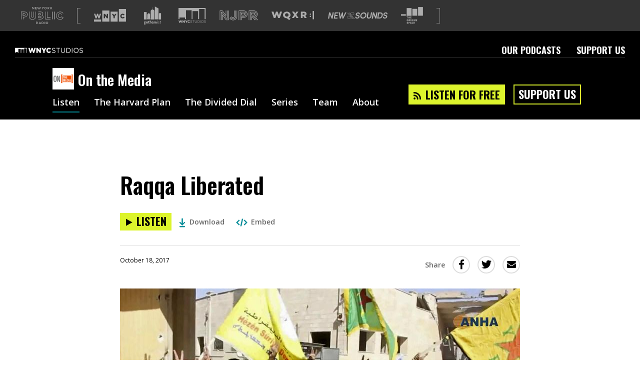

--- FILE ---
content_type: text/html; charset=utf-8
request_url: https://www.wnycstudios.org/podcasts/otm/episodes/raqqa-liberated
body_size: 46914
content:
<!DOCTYPE html>
<html lang="en">
  <head>
    <meta charset="utf-8">
    <meta http-equiv="X-UA-Compatible" content="IE=edge">
    <meta name="viewport" content="width=device-width,initial-scale=1">
    <link integrity="" rel="stylesheet" href="https://static.wnycstudios.org/assets/vendor-f6007879f6b7873218458bed64ce1ada.css">
    <link integrity="" rel="stylesheet" href="https://static.wnycstudios.org/assets/wnyc-studios-web-client-5e9d6405b263d94a225bab7b24cb4004.css">

    <link rel="preconnect" href="https://fonts.gstatic.com" crossorigin>
    <link rel="stylesheet" href="https://fonts.googleapis.com/css?family=Open+Sans:400,400i,600|Oswald:600,700">

    <link rel="preload" href="https://static.wnycstudios.org/assets/vendor-9d5a62ff7b706692c55b8dfa95ff3bde.js" as="script">
    <link rel="preload" href="https://static.wnycstudios.org/assets/wnyc-studios-web-client-a6d6255ee0b6ab87623c73661f61b043.js" as="script">

    
<meta name="wnyc-studios-web-client/config/environment" content="%7B%22modulePrefix%22%3A%22wnyc-studios-web-client%22%2C%22environment%22%3A%22production%22%2C%22rootURL%22%3A%22/%22%2C%22locationType%22%3A%22router-scroll%22%2C%22historySupportMiddleware%22%3Atrue%2C%22emberHifi%22%3A%7B%22connections%22%3A%5B%7B%22name%22%3A%22NativeAudio%22%7D%5D%2C%22alwaysUseSingleAudioElement%22%3Afalse%7D%2C%22mailChimp%22%3A%7B%22formActionUrl%22%3A%22https%3A//wnyc.us5.list-manage.com/subscribe/post%22%2C%22userId%22%3A%224109fdd323aaac7078eadaa8f%22%7D%2C%22siteId%22%3A16%2C%22siteSlug%22%3A%22wnycstudios%22%2C%22webRoot%22%3A%22//www.wnycstudios.org%22%2C%22adminRoot%22%3A%22https%3A//internal.wnyc.org%22%2C%22authAPI%22%3A%22https%3A//api.wnyc.org/auth%22%2C%22mediaRoot%22%3A%22https%3A//media.wnyc.org%22%2C%22publisherAPI%22%3A%22https%3A//api.wnyc.org/api%22%2C%22platformEventsAPI%22%3A%22https%3A//api.wnyc.org/analytics%22%2C%22etagAPI%22%3A%22https%3A//api.wnyc.org/api/v1/browser_id/%22%2C%22clientSlug%22%3A%22wnyc-studios_web%22%2C%22optInAPI%22%3A%22https%3A//api.wnyc.org/opt-in/v1/subscribe%22%2C%22politicsBriefNewsletter%22%3A%22058457038f%22%2C%22EmberENV%22%3A%7B%22FEATURES%22%3A%7B%7D%2C%22EXTEND_PROTOTYPES%22%3A%7B%22Date%22%3Afalse%7D%7D%2C%22APP%22%3A%7B%22name%22%3A%22wnyc-studios-web-client%22%2C%22version%22%3A%22v2.2.34+18c11b80%22%7D%2C%22googleFonts%22%3A%5B%22Open+Sans%3A400%2C400i%2C600%22%2C%22Oswald%3A600%2C700%22%5D%2C%22contentSecurityPolicy%22%3A%7B%22script-src%22%3A%22%27self%27%20www.google-analytics.com%22%2C%22font-src%22%3A%22%27self%27%20fonts.gstatic.com%22%2C%22connect-src%22%3A%22%27self%27%20www.google-analytics.com%22%2C%22style-src%22%3A%22%27self%27%20fonts.googleapis.com%22%7D%2C%22ember-cli-mirage%22%3A%7B%22autostart%22%3Atrue%2C%22usingProxy%22%3Afalse%2C%22useDefaultPassthroughs%22%3Atrue%7D%2C%22fastboot%22%3A%7B%22hostWhitelist%22%3A%5B%22www.wnycstudios.org%22%2C%22wnycstudios-web-client.prod.nypr.digital%22%5D%7D%2C%22moment%22%3A%7B%22includeTimezone%22%3A%22all%22%7D%2C%22googleTagManager%22%3A%22GTM-K7R5NGF%22%2C%22googleOptimize%22%3A%22GTM-5DJP36S%22%2C%22googleAnalytics%22%3A%22UA-283599-73%22%2C%22exportApplicationGlobal%22%3Afalse%2C%22queueAudioBumperURL%22%3A%22http%3A//audio.wnyc.org/streambumper/streambumper000008_audio_queue.mp3%22%7D" />
<!-- EMBER_CLI_FASTBOOT_TITLE -->  <meta name="ember-cli-head-start" content><link rel="preconnect" href="https://api.wnyc.org/api" crossorigin>
<link rel="preconnect" href="https://www.googletagmanager.com" crossorigin>
<!---->
<title>Raqqa Liberated | On the Media | WNYC Studios</title>
<meta name="description" content="Raqqa was finally liberated from the clutches of ISIS this week but the city and its inhabitants paid a high price for their freedom.&amp;nbsp;">
<meta name="keywords" content="podcasts, npr, new york, WNYC Studios, arts, culture, classical, music, news, public, radio">

<meta property="fb:app_id" content="151261804904925">
<meta property="fb:pages" content="224921207956535" data-detail="WNYC Studios">

<meta property="og:site_name" content="WNYC Studios">
<meta property="og:title" content="Raqqa Liberated | On the Media | WNYC Studios">
<meta property="og:url" content="https://www.wnycstudios.org/podcasts/otm/episodes/raqqa-liberated">
<meta property="og:description" content="Raqqa was finally liberated from the clutches of ISIS this week but the city and its inhabitants paid a high price for their freedom.&amp;nbsp;">
<meta property="og:type" content="article">
<meta property="og:image" content="https://media.wnyc.org/i/1860/1176/l/80/1/AP_17290578614250.jpg">
<meta property="og:image:width" content="1860">
<meta property="og:image:height" content="1176">
<!---->
<meta name="twitter:card" content="summary_large_image">
<meta name="twitter:site" content="@WNYCStudios">
<meta name="twitter:title" content="Raqqa Liberated | On the Media | WNYC Studios">
<meta name="twitter:description" content="Raqqa was finally liberated from the clutches of ISIS this week but the city and its inhabitants paid a high price for their freedom.&amp;nbsp;">
<meta name="twitter:image" content="https://media.wnyc.org/i/1860/1176/l/80/1/AP_17290578614250.jpg">
<!---->
<meta name="apple-itunes-app" content="app-id=73330715, affiliate-data=at=1010lSme&amp;ct=otm">

<link rel="alternate" type="application/rss+xml" title="On the Media Feed" href="http://www.wnycstudios.org/feeds/shows/otm">

<link rel="canonical" href="https://www.wnycstudios.org/podcasts/otm/episodes/raqqa-liberated">
<link rel="icon" sizes="192x192" href="//www.wnycstudios.org/favicon.ico">

<link rel="apple-touch-icon" href="https://media.wnyc.org/i/192/192/l/80/2018/09/wnycstudios_app_icon_500.png">
<link rel="apple-touch-icon" sizes="180x180" href="https://media.wnyc.org/i/180/180/l/80/2018/09/wnycstudios_app_icon_500.png">
<link rel="apple-touch-icon" sizes="152x152" href="https://media.wnyc.org/i/152/152/l/80/2018/09/wnycstudios_app_icon_152.png">
<link rel="apple-touch-icon" sizes="128x128" href="https://media.wnyc.org/i/128/128/l/80/2018/09/wnycstudios_app_icon_128.png">
<meta name="ember-cli-head-end" content>

<link href="https://fonts.googleapis.com/css?family=Open+Sans:400,400i,600|Oswald:600,700" rel="stylesheet" type="text/css" media="all">
<script async="async" src="https://securepubads.g.doubleclick.net/tag/js/gpt.js"></script>
<style>.async-hide { opacity: 0 !important}</style><script>(function(a,s,y,n,c,h,i,d,e){s.className+=' '+y;h.end=i=function(){s.className=s.className.replace(RegExp(' ?'+y),'')};(a[n]=a[n]||[]).hide=h;setTimeout(function(){i();h.end=null},c);})(window,document.documentElement,'async-hide','dataLayer', 2000,{'GTM-5DJP36S':true});</script>

    
  </head>
  <body>
    <div id="modal-wormhole" role="region" aria-live="polite"></div>
    <script type="x/boundary" id="fastboot-body-start"></script><div id="ember25661319" class="ember-view"><!---->

<div class="header-ad-wrapper">
  <div id="ember25661323" class="ember-view"><div id="leaderboard_ad_home" class="leaderboard-ad dfp-ad"></div>
</div>
</div>

  <header id="ember25661324" class="nypr-brand-header ember-view">  <div id="ember25661325" class="nypr-brand-header__left ember-view">  <div id="ember25661326" class="nypr-brand-header__logo-list ember-view">  <svg viewbox="0 0 144 58" version="1.1" xmlns="http://www.w3.org/2000/svg" xmlns:xlink="http://www.w3.org/1999/xlink" aria-hidden="true" class="nypr-brand-header__nypr-logo">
  <g class="new-york">
    <polyline points="43.6116767 5.53037346 39.3067582 0 38 0 38 8 39.3866062 8 39.3866062 2.30677993 43.8181651 8 45 8 45 0 43.6116767 0 43.6116767 5.53037346" class="N"></polyline>
    <polyline points="49.4092207 4.59218892 53.4274907 4.59218892 53.4274907 3.3360047 49.4092207 3.3360047 49.4092207 1.25703906 53.941336 1.25703906 53.941336 0 48 0 48 8 54 8 54 6.74253353 49.4092207 6.74253353 49.4092207 4.59218892" class="E"></polyline>
    <polyline points="63.5991903 5.89544974 61.6223353 0 60.4266777 0 58.4498227 5.89544974 56.5288596 0.022010582 55 0.022010582 57.8057755 8 59.02336 8 61.0010748 2.30645503 62.9796496 8 64.1980939 8 67 0.022010582 65.5175737 0.022010582 63.5991903 5.89544974" class="W"></polyline>
    <polyline points="74.0099015 3.5434922 71.7052643 0 70 0 73.271027 4.84676213 73.271027 8 74.7302932 8 74.7302932 4.81299423 78 0 76.3413829 0 74.0099015 3.5434922" class="Y"></polyline>
    <path d="M83.011035,6.75291929 C81.4922857,6.75291929 80.4092163,5.50253178 80.4092163,3.98966622 C80.4092163,2.47556061 81.4693982,1.24832076 82.9885562,1.24832076 C84.508123,1.24832076 85.590375,2.49746822 85.590375,4.00992043 C85.590375,5.5260928 84.5285583,6.75291929 83.011035,6.75291929 Z M83.011035,0 C80.6613876,0 79,1.82370569 79,4.00992043 C79,6.19985533 80.6385001,8 82.9885562,8 C85.3398386,8 87,6.17836106 87,3.98966622 C87,1.80179808 85.3594564,0 83.011035,0 Z" class="O"></path>
    <path d="M91.243216,3.96431052 L91.243216,1.27755516 L93.050809,1.27755516 C93.9695272,1.27755516 94.5127495,1.73532083 94.5127495,2.61665865 C94.5127495,3.44029492 93.9483725,3.96431052 93.0602531,3.96431052 L91.243216,3.96431052 Z M95.777498,2.53758615 C95.777498,0.970240957 94.779072,0 93.1505383,0 L90,0 L90,8 L91.243216,8 L91.243216,5.21023668 L92.7977082,5.21023668 L94.5350375,8 L96,8 L94.0907889,4.97088209 C95.0812819,4.6618582 95.777498,3.86258482 95.777498,2.53758615 Z" class="R"></path>
    <polyline points="102.567153 3.44029492 105.855557 0 104.149692 0 100.39037 4.02158466 100.39037 0 99 0 99 8 100.39037 8 100.39037 5.67868782 101.619404 4.39899557 104.319476 8 106 8 102.567153 3.44029492" class="K"></polyline>
  </g>
  <g class="public">
    <g class="P">
      <path d="M18.9885041,18.4516504 C17.0621837,16.8357605 14.357047,16 11.1567662,16 L0,16 L0,42 L1.3927267,42 L1.3927267,17.4114779 L11.1567662,17.4114779 C14.1267772,17.4114779 16.4961214,18.182551 18.0990388,19.5310665 C19.7002473,20.884757 20.5999658,22.8081274 20.6072285,25.3667275 L20.6072285,25.4374523 C20.5965481,28.1620833 19.5977153,30.127716 17.8999558,31.497794 C16.1957881,32.8614032 13.7286112,33.6027202 10.8098661,33.6014264 L6.7654049,33.6014264 L6.7654049,42 L8.15770438,42 L8.15770438,35.0068668 L10.8098661,35.0068668 C13.9541816,35.0068668 16.7345084,34.2150937 18.7642153,32.5996351 C20.7943495,30.9876265 22.0084995,28.5187262 21.9999552,25.4374523 L21.9999552,25.3667275 C22.005509,22.4674407 20.9212328,20.0627965 18.9885041,18.4516504" class="outer"></path>
      <path d="M7.47908682,28.5799564 L7.47908682,23.4217732 L10.1117524,23.4217865 C11.3016501,23.4196078 12.1642237,23.6858388 12.6935716,24.0984749 C13.2201955,24.5150327 13.5121086,25.075817 13.5202803,25.9821351 L13.5216423,26.053159 C13.4844154,27.5869281 12.4683944,28.5211329 10.1494333,28.5799564 L7.47908682,28.5799564 Z M13.6360468,28.9507625 C14.5167799,28.2570806 15.0079929,27.2126362 14.9998211,26.053159 L14.9998211,25.9821351 C15.0107168,24.756427 14.5235897,23.6788671 13.6210652,22.9947712 C12.7271665,22.3063181 11.5154775,22.0017429 10.1117524,22 L6,22 L6,29.9986928 L10.1494333,29.9986928 L10.1494333,30 C11.5517964,30 12.7566756,29.6488017 13.6360468,28.9507625 Z" class="inner"></path>
    </g>

    <g class="U">
      <path d="M49.6157953,30.7415519 C49.6106955,34.6301658 48.5465238,37.2870152 46.7356471,39.0086118 C44.9251954,40.7323855 42.2732661,41.5814278 38.9315801,41.5814278 C35.5903192,41.5801216 32.9749389,40.7154046 31.1976363,39.0064348 C29.4220336,37.2957233 28.3901611,34.685027 28.3859113,30.9191977 L28.3859113,16 L27,16 L27.0000232,30.9191977 C26.9940734,34.9362565 28.132618,38.0106605 30.2494866,40.0435727 C32.3659302,42.0743078 35.3693251,43.0047711 38.9315801,42.9999816 C42.4904353,42.9999816 45.5265543,42.0925948 47.679122,40.0479267 C49.8329645,38.0050002 51.0050833,34.8848785 50.9999834,30.7415519 L50.9999834,16.0069665 L49.6157953,16.0069665 L49.6157953,30.7415519" class="outer"></path>
      <path d="M38.9777935,35.999951 L39.0004142,35.999951 C40.4333323,36.005397 41.7276473,35.5571461 42.6328864,34.5810483 C43.5381255,33.6049505 44.0008215,32.1793449 43.9999989,30.3938819 L43.9999989,16.011311 L42.6575635,16.011311 L42.6575635,30.3938819 C42.6563297,31.9560573 42.2651973,32.9924805 41.6589627,33.6426538 C41.0527281,34.2903136 40.1816257,34.6309005 39.0004142,34.633414 C37.8220816,34.6309005 36.9575598,34.2810972 36.3468011,33.6036937 C35.7393326,32.9279659 35.3412084,31.8404337 35.3412084,30.2217033 L35.3412084,16 L34,16 L34.0000069,30.2217033 C33.9979505,32.0582753 34.4569449,33.5173949 35.3580711,34.5274257 C36.253028,35.5303348 37.5465205,35.999951 38.9777935,35.999951" class="inner"></path>
    </g>

    <g class="B">
      <path d="M60.4113866,32.4199071 L64.9361386,32.4199071 C66.0006333,32.4164248 66.6991808,32.6314568 67.0720571,32.900029 C67.4393034,33.1768717 67.5765877,33.4554556 67.5882807,33.9451538 L67.5882807,34.0174115 C67.5731232,34.5488973 67.4150513,34.8344457 67.0335136,35.1130296 C66.6476451,35.3855194 65.9599243,35.5844457 65.0075957,35.581834 L60.4113866,35.5818594 L60.4113866,32.4199071 Z M59,37 L65.0075957,37 C66.1392168,36.9956471 67.09501,36.7840975 67.8299358,36.2835171 C68.5691922,35.7912072 69.0130926,34.942397 68.9996673,34.0174115 L68.9996673,33.9451538 C69.0130926,33.0841555 68.6198618,32.2453569 67.8840699,31.7391178 C67.1513096,31.2298317 66.169965,31 64.9361386,31 L59,31 L59,37 Z" class="lower"></path>
      <path d="M60.4149796,26.5295533 L60.4149796,23.4708909 L64.1710361,23.4708979 C65.1140663,23.4695443 65.7540417,23.664912 66.0974749,23.9193864 C66.4339613,24.1806287 66.5694242,24.439615 66.5833179,24.9467589 L66.5833179,25.0194014 C66.5650825,25.5784328 66.4231069,25.8270417 66.0610042,26.0909911 C65.6884812,26.3495262 64.9968388,26.5331629 64.0299289,26.5295533 L60.4149796,26.5295533 Z M66.8273248,27.3250113 C67.5719366,26.8453903 68.0152303,25.9696195 67.9996,25.0194014 L67.9996,24.9467589 C68.0121911,24.0542939 67.6140517,23.2078508 66.9054765,22.7128892 C66.2051506,22.2116108 65.2838291,22.0040608 64.1710361,22 L59,22 L59,28 L64.0299289,28 C65.1531422,27.9945857 66.0922648,27.8141074 66.8273248,27.3250113 Z" class="upper"></path>
      <path d="M72.1511902,28.2758706 C75.2282522,26.0549982 74.9035155,22.8655666 74.9035155,22.8655666 C74.9035155,17.2223943 69.2238418,15.9066891 65.9395833,16.0050112 L59,16.0050112 L59,17.3741899 L65.9395833,17.3741899 C72.7569077,17.3741899 73.5003272,21.3454548 73.5063329,22.8655666 C73.5063329,22.8655666 73.743558,27.1296417 69.1607819,28.323738 C69.1607819,28.323738 74.5783499,29.6937791 74.5783499,34.2019346 C74.5783499,34.2019346 75.3835423,40.6058096 66.0112227,40.6058096 L59,40.6058096 L59,42 L66.0112227,42 C69.0329464,41.9982751 71.5098676,41.367806 73.2553806,40.0624505 C75.8554186,38.1180012 76.0180014,35.3494572 75.9986973,34.4744766 C75.9944076,34.2985318 75.9901178,34.1394052 75.9866859,34.0324583 C75.9819672,33.2700306 75.7335887,30.1133731 72.1511902,28.2758706" class="outer"></path>
    </g>

    <g class="L">
      <polyline points="83.3319861 16 82 16 82 42 100 42 100 40.5962613 83.3319861 40.5962613 83.3319861 16" class="big"></polyline>
      <polyline points="89.3900961 16 88 16 88 36 100 36 100 34.5973757 89.3845663 34.5956521 89.3900961 16" class="small"></polyline>
    </g>

    <g class="I">
      <polygon points="112 42 114 42 114 16 112 16" class="right"></polygon>
      <polygon points="105 42 107 42 107 16 105 16" class="left"></polygon>
    </g>

    <g class="C">
      <path d="M137.825414,32.1340381 L137.414684,32.6410646 C135.97372,34.3745181 134.75559,35.3532473 132.45695,35.3726324 C129.477026,35.3648783 127.370543,32.897378 127.343275,29.4989648 L127.341997,29.4300402 C127.36543,26.1470757 129.480861,23.6278819 132.45695,23.6265896 C134.546816,23.6408053 135.894045,24.5773182 137.233179,26.247878 L138.317949,25.3716741 C136.877838,23.5227719 135.025291,22.2097584 132.45695,22.2248357 C130.554128,22.2200971 128.897147,23.0523616 127.752727,24.3701136 C126.608307,25.6878657 125.955143,27.4794743 125.955143,29.4300402 L125.955143,29.4989648 C125.955143,31.4986395 126.607028,33.3113563 127.752727,34.6334161 C128.897147,35.9593529 130.55711,36.7774017 132.45695,36.774817 C134.97672,36.7929097 136.66949,35.6328227 138.068699,34.0337722 L142.040085,36.8950043 C139.870543,39.6718038 137.105358,41.5719686 132.246898,41.5922152 C125.655617,41.5814457 120.400487,36.5396119 120.392392,29.5683202 L120.388558,29.4989648 C120.402618,22.6995538 125.518849,17.4177762 132.526399,17.4039913 C137.299219,17.4225148 140.220346,19.3722192 142.290613,22.2463746 L143.417138,21.426172 C141.173035,18.2517638 137.696741,15.9841447 132.526399,16.0000835 C128.665366,15.9996527 125.271729,17.478516 122.857199,19.9132772 C120.440112,22.3458845 119,25.7343898 119,29.4989648 L119,29.5683202 C119,33.4259434 120.476328,36.7954944 122.875946,39.1889009 C125.274712,41.5814457 128.59336,43 132.246898,43 L132.319756,43 C137.877395,43 141.249727,40.4584057 143.588844,37.1556254 L144,36.5783819 L137.825414,32.1340381"></path>
    </g>
  </g>
  <g class="radio">
    <path d="M52.2412491,53.9664512 L52.2412491,51.2825471 L54.050617,51.2825471 C54.969655,51.2825471 55.5154873,51.7359902 55.5154873,52.6172338 C55.5154873,53.4399273 54.9492571,53.9664512 54.0611937,53.9664512 L52.2412491,53.9664512 Z M56.7778897,52.5377424 C56.7778897,50.9722742 55.7761269,50 54.1522287,50 L51,50 L51,58 L52.2412491,58 L52.2412491,55.2135264 L53.7975321,55.2135264 L55.5358852,58 L57,58 L55.0912868,54.9716331 C56.080962,54.6639244 56.7778897,53.8621721 56.7778897,52.5377424 Z" class="R"></path>
    <path d="M62.6643443,54.8443053 L63.977459,51.6695136 L65.3040984,54.8443053 L62.6643443,54.8443053 Z M63.3741803,50 L60,58 L61.3803279,58 L62.1704918,56.0839213 L65.7963115,56.0839213 L66.5745902,58 L68,58 L64.6254098,50 L63.3741803,50 Z" class="A"></path>
    <path d="M72.8881408,56.7178638 L71.3613867,56.7178638 L71.3613867,51.2804272 L72.8881408,51.2804272 C74.512875,51.2804272 75.5724663,52.4339653 75.5724663,54.0091856 C75.5724663,55.5869693 74.512875,56.7178638 72.8881408,56.7178638 Z M72.8881408,50 L70,50 L70,58 L72.8881408,58 C75.3190409,58 77,56.2479039 77,53.9865421 C77,51.7273164 75.3190409,50 72.8881408,50 Z" class="D"></path>
    <polygon points="80 58 82 58 82 50 80 50" class="I"></polygon>
    <path d="M88.0132795,56.7493284 C86.4957352,56.7493284 85.4108994,55.5060963 85.4108994,53.989254 C85.4108994,52.4753048 86.4716278,51.2510849 87.9895807,51.2510849 C89.509168,51.2510849 90.5891006,52.4984501 90.5891006,54.0111593 C90.5891006,55.5275883 89.5287808,56.7493284 88.0132795,56.7493284 Z M88.0132795,50 C85.6630063,50 84,51.8231039 84,54.0111593 C84,56.199628 85.6409418,58 87.9895807,58 C90.3369937,58 92,56.1768961 92,53.989254 C92,51.8020252 90.3606926,50 88.0132795,50 Z" class="O"></path>
  </g>
</svg>


<span class="for-screenreaders">A list of our sites</span>
  <svg viewbox="0 0 16 76" version="1.1" xmlns="http://www.w3.org/2000/svg" xmlns:xlink="http://www.w3.org/1999/xlink" class="nypr-brand-header__square-bracket-open">
  <path d="M2,76 L0,76 L0,0 L2,0 L16,-4.4408921e-16 L16,2 L2,2 L2,74 L16,74 L16,76 L2,76 Z"></path>
</svg>


  <div id="ember25661330" class="ember-view"><a href="https://www.wnyc.org?utm_medium=partnersite&amp;utm_campaign=brandheader&amp;utm_source=wnycstudios" data-action="Brand Header" data-label="wnyc-logo" target="_blank" aria-label="Visit WNYC (Opens in new window)" class="gtm__click-tracking">
    <svg viewbox="1 8 22 9" version="1.1" xmlns="http://www.w3.org/2000/svg" xmlns:xlink="http://www.w3.org/1999/xlink" class="logo-link__logo-wnyc-logo">
  <path d="M12.4221677,16.7347163 L17.2790702,16.7347163 L17.2790702,9.80577122 L12.4221677,9.80577122 L12.4221677,16.7347163 L12.4221677,16.7347163 Z M15.5075683,11.3350879 L16.4711721,11.3350879 L15.2899803,13.2267375 L15.2899803,14.4433122 L14.4238854,14.4433122 L14.4238854,13.2399065 L13.2427508,11.3350879 L14.2242965,11.3350879 L14.8634611,12.4273428 L15.5075683,11.3350879 Z M18.1332972,16.7350962 L22.9899998,16.7350962 L22.9899998,8 L18.1332972,8 L18.1332972,16.7350962 Z M20.6750136,14.5054235 C19.7870057,14.5054235 19.0720167,13.8264921 19.0720167,12.8980641 L19.0720167,12.8894657 C19.0720167,11.9836049 19.7690352,11.2732222 20.7104117,11.2732222 C21.3453194,11.2732222 21.7539539,11.5394015 22.029253,11.921445 L21.3810603,12.4231235 C21.2033558,12.2011361 20.9992814,12.0591909 20.7016693,12.0591909 C20.266322,12.0591909 19.9600818,12.4273513 19.9600818,12.8804388 L19.9600818,12.8894657 C19.9600818,13.3555222 20.266322,13.7195977 20.7016693,13.7195977 C21.0257942,13.7195977 21.2168122,13.5685114 21.4029448,13.3423247 L22.0516232,13.8039535 C21.7584965,14.2079929 21.3632327,14.5054235 20.6750136,14.5054235 Z M6.71102956,16.7347563 L11.568075,16.7347563 L11.568075,9.02846949 L6.71102956,9.02846949 L6.71102956,16.7347563 Z M10.6523542,14.4433236 L9.89725318,14.4433236 L8.5697838,12.7383537 L8.5697838,14.4433236 L7.71705958,14.4433236 L7.71705958,11.3350708 L8.52078652,11.3350708 L9.79965858,12.9778522 L9.79965858,11.3350708 L10.6523542,11.3350708 L10.6523542,14.4433236 Z M2.05425307,14.4587807 L2.80484008,14.4587807 L3.42634854,12.6695407 L4.052771,14.4587807 L4.8031009,14.4587807 L5.8420148,11.3285606 L4.94974992,11.3285606 L4.40775135,13.1270274 L3.80844166,11.3197908 L3.06688272,11.3197908 L2.46740162,13.1270274 L1.92568875,11.3285606 L1.01505345,11.3285606 L2.05425307,14.4587807 Z M1,15.258504 L5.85704539,15.258504 L5.85704539,16.7347734 L1,16.7347734 L1,15.258504 Z"></path>
</svg>


</a>
</div>
  <div id="ember25661333" class="ember-view"><a href="https://www.gothamist.com?utm_medium=partnersite&amp;utm_campaign=brandheader&amp;utm_source=wnycstudios" data-action="Brand Header" data-label="gothamist-logo" target="_blank" aria-label="Visit Gothamist (Opens in new window)" class="gtm__click-tracking">
    <svg viewbox="0 0 57 60" version="1.1" xmlns="http://www.w3.org/2000/svg" xmlns:xlink="http://www.w3.org/1999/xlink" class="logo-link__logo-gothamist-logo">
  <g class="gothamist-letters">
    <path d="M2.00804183,52.4172958 C2.00804183,52.9306795 2.24499535,53.2618394 2.81460147,53.2618394 C3.38355212,53.2618394 3.62083338,52.9306795 3.62083338,52.4172958 C3.62083338,51.9042553 3.38355212,51.5730954 2.81460147,51.5730954 C2.24499535,51.5730954 2.00804183,51.9042553 2.00804183,52.4172958 Z M2.84606418,57.2350721 C2.08702634,57.2350721 1.70750741,57.4172958 1.70750741,57.8641043 C1.70750741,58.311256 2.08702634,58.4931366 2.84606418,58.4931366 C3.60510203,58.4931366 3.98429321,58.311256 3.98429321,57.8641043 C3.98429321,57.4172958 3.60510203,57.2350721 2.84606418,57.2350721 Z M6.08737864,51.8380233 L5.24935629,51.8380233 C5.28114673,52.0199039 5.29687809,52.285175 5.29687809,52.4172958 C5.29687809,54.0229925 4.44279664,54.8345916 2.81460147,54.8345916 C2.70382652,54.8345916 2.59305157,54.8345916 2.46654526,54.8345916 C2.19780129,54.8345916 2.03950454,55.066232 2.03950454,55.2978723 C2.03950454,55.5133837 2.16633858,55.7282086 2.40329211,55.7282086 C2.54552977,55.7282086 2.71988561,55.7282086 2.84606418,55.7282086 C4.7275997,55.7282086 5.69212836,56.4732327 5.69212836,57.8641043 C5.69212836,59.254976 4.7275997,60 2.84606418,60 C0.96452866,60 0,59.254976 0,57.8641043 C0,57.0857927 0.316265769,56.55628 0.743306491,56.2580645 C0.601068829,56.0428964 0.458831167,55.7282086 0.458831167,55.2978723 C0.458831167,54.801304 0.632531537,54.4042553 0.901275507,54.1557996 C0.680053337,53.9073439 0.331997123,53.4433768 0.331997123,52.4172958 C0.331997123,50.811256 1.20180992,50 2.81460147,50 C3.06761409,50 6.08737864,50 6.08737864,50 L6.08737864,51.8380233 Z" class="G"></path>
    <path d="M9.15577636,53.3336623 C9.15577636,54.3969601 9.47716079,54.9207133 10.2380393,54.9207133 C10.9978664,54.9207133 11.3196013,54.3969601 11.3196013,53.3336623 C11.3196013,52.2700355 10.9978664,51.7462824 10.2380393,51.7462824 C9.47716079,51.7462824 9.15577636,52.2700355 9.15577636,53.3336623 Z M10.2380393,56.6666667 C8.25961497,56.6666667 7.19417476,55.5553362 7.19417476,53.3336623 C7.19417476,51.1113304 8.25961497,50 10.2380393,50 C12.2161132,50 13.2815534,51.1113304 13.2815534,53.3336623 C13.2815534,55.5553362 12.2161132,56.6666667 10.2380393,56.6666667 Z" class="O"></path>
    <path d="M16.6367598,51.8342923 L16.6367598,53.2727821 C16.6367598,54.6784419 16.6213564,55.0663719 17.503841,55.0663719 C17.7204508,55.0663719 18.0147193,54.9692219 18.2621359,54.8080869 L18.2621359,56.2787367 C17.8138338,56.5209417 17.3180379,56.6666667 16.8999006,56.6666667 C15.073318,56.6666667 14.8409839,55.7454168 14.8409839,53.757192 L14.8409839,51.8342923 L13.8349515,51.8342923 L13.8349515,50.0400325 L14.8409839,50.0400325 L14.8409839,48.5533027 L16.6367598,47.7777778 L16.6367598,50.0400325 L18.2621359,50.0400325 L18.2621359,51.8342923 L16.6367598,51.8342923" class="T"></path>
    <path d="M21.2797087,56.6666667 L19.368932,56.6666667 L19.368932,46.9056927 L21.2797087,46.1111111 L21.2797087,50.4293553 C21.8068195,50.1481481 22.5479837,49.883059 22.9931602,49.883059 C24.4584189,49.883059 24.9029126,50.8593964 24.9029126,52.1995885 C24.9029126,52.7788066 24.9029126,56.6666667 24.9029126,56.6666667 L22.9931602,56.6666667 C22.9931602,56.6666667 22.9931602,53.2914952 22.9931602,52.6464335 C22.9931602,51.968107 22.7128765,51.7695473 22.2680414,51.7695473 C22.0041446,51.7695473 21.6419267,51.9183813 21.2797087,52.1498628 L21.2797087,56.6666667" class="H"></path>
    <path d="M29.897271,52.2065403 C29.6804307,51.9051849 29.3297512,51.7301619 28.9462172,51.7301619 C28.1954034,51.7301619 27.9453627,52.3016186 27.9453627,53.3336623 C27.9453627,54.365048 28.1954034,54.9365048 28.9462172,54.9365048 C29.3297512,54.9365048 29.6804307,54.7618108 29.897271,54.4604553 L29.897271,52.2065403 Z M31.8325791,50 L31.8325791,54.7776023 C31.8325791,55.3809712 31.9826727,55.5076326 32.2998059,55.5076326 C32.4166991,55.5076326 32.5339381,55.4760495 32.6504854,55.4125543 L32.6504854,56.3172786 C32.2334051,56.5393473 31.7993787,56.6666667 31.3487521,56.6666667 C30.8483249,56.6666667 30.4478447,56.4758521 30.197804,56.1583761 C29.7807237,56.4758521 29.2630046,56.6666667 28.6792304,56.6666667 C26.9109619,56.6666667 26.0097087,55.4760495 26.0097087,53.3336623 C26.0097087,51.1906172 26.9109619,50 28.6792304,50 C29.3134969,50 29.8640706,50.2223977 30.2974053,50.6033689 L31.8325791,50 Z" class="A"></path>
    <path d="M35.5878393,56.6666667 L33.7572816,56.6666667 L33.7572816,50.7530238 L35.5878393,50 L35.5878393,50.7686305 C36.0451516,50.4864092 36.7242506,50.2350761 37.1190832,50.2350761 C37.8292584,50.2350761 38.270869,50.502341 38.5234049,50.9572116 C39.0755817,50.5647679 39.8642655,50.2350761 40.3539626,50.2350761 C41.6640741,50.2350761 42.0582524,51.1607491 42.0582524,52.4313955 C42.0582524,52.9805566 42.0582524,56.6666667 42.0582524,56.6666667 L40.2280218,56.6666667 C40.2280218,56.6666667 40.2280218,53.4666407 40.2280218,52.8550527 C40.2280218,52.2119261 39.9908606,52.0236702 39.6437873,52.0236702 C39.4383566,52.0236702 39.1233411,52.1647809 38.823373,52.3998569 L38.823373,56.6666667 L36.9928152,56.6666667 C36.9928152,56.6666667 36.9928152,53.4666407 36.9928152,52.8550527 C36.9928152,52.2119261 36.7553269,52.0236702 36.4089079,52.0236702 C36.2034772,52.0236702 35.8878074,52.1647809 35.5878393,52.3998569 L35.5878393,56.6666667" class="M"></path>
    <path d="M45.3786408,49.6669776 L45.3786408,56.6666667 L44.2718447,56.6666667 L44.2718447,50.1336926 L45.3786408,49.6669776 Z M44.2718447,47.9334646 L45.3786408,47.9334646 L45.3786408,46.6666667 L44.2718447,46.6666667 L44.2718447,47.9334646 Z" class="I"></path>
    <path d="M47.6080339,54.825306 C48.0588416,55.2701013 48.6660454,55.809646 49.5212258,55.809646 C50.096828,55.809646 50.5947158,55.5872483 50.5947158,54.8568891 C50.5947158,54.190683 49.9878344,53.9363732 49.4593123,53.7462166 C48.6192878,53.4287406 47.592233,53.0003948 47.592233,51.7146993 C47.592233,50.6356099 48.4322574,50 49.5367042,50 C50.1745423,50 50.6879085,50.1589025 51.0768027,50.3813002 L51.0768027,51.3814318 C50.6575967,51.0639558 50.143908,50.8576786 49.5367042,50.8576786 C48.9923812,50.8576786 48.4635367,51.0952099 48.4635367,51.7146993 C48.4635367,52.2700355 48.9456236,52.5078958 49.4593123,52.6987104 C50.2990143,53.0158573 51.4660194,53.5080274 51.4660194,54.8568891 C51.4660194,55.9682195 50.7504669,56.6666667 49.5212258,56.6666667 C48.5567294,56.6666667 47.9501705,56.2222003 47.6080339,55.9359784 L47.6080339,54.825306" class="S"></path>
    <path d="M54.7089195,50.8966274 L54.7089195,53.967237 C54.7089195,55.3896468 54.9670946,55.7129218 55.9148077,55.7129218 C56.1901231,55.7129218 56.621129,55.5832768 57,55.4221418 L57,56.3433917 C56.5347136,56.5209417 56.0180063,56.6666667 55.6737729,56.6666667 C53.9683178,56.6666667 53.675148,55.6161068 53.675148,53.967237 L53.675148,50.8966274 L52.5728155,50.8966274 L52.5728155,50.0400325 L53.675148,50.0400325 L53.675148,48.2296927 L54.7089195,47.7777778 L54.7089195,50.0400325 L57,50.0400325 L57,50.8966274 L54.7089195,50.8966274" class="T"></path>
  </g>

  <g class="gothamist-buildings">
    <g class="building">
      <polygon points="0.020113891 43.3333333 9.00498898 43.3333333 9.00498898 18.54086109 0.020113891 18.54086109"></polygon>
    </g>

    <g class="building">
      <polygon points="13.2815534 26.6666667 18.815534 26.6666667 18.815534 22.7777778 13.2815534 22.7777778"></polygon>
      <polygon points="11.0679612 39.4444444 20.4757282 39.4444444 20.4757282 25.5555556 11.0679612 25.5555556"></polygon>
      <polygon points="10.5145631 42.7777778 21.0291262 42.7777778 21.0291262 38.8888889 10.5145631 38.8888889"></polygon>
    </g>

    <g class="building">
      <polygon points="22.5309102 43.3333333 34.680706 43.3333333 34.680706 13.659962213 22.5309102 13.659962213"></polygon>
      <polygon points="23.7961165 15 33.7572816 15 33.7572816 11.1111111 23.7961165 11.1111111"></polygon>
      <polygon points="26.5631068 12.7777778 29.8834951 12.7777778 29.8834951 10 26.5631068 10"></polygon>
      <polygon points="28.223301 17.7777778 28.776699 17.7777778 28.776699 2.22222222 28.223301 2.22222222"></polygon>
    </g>

    <g class="building">
      <polyline points="36.5242718 0 48.6990291 6.58096369 48.6990291 42.7777778 36.5242718 42.7777778 36.5242718 0"></polyline>
    </g>

    <g class="building">
      <polygon points="49.8058252 43.3333333 57 43.3333333 57 23.3333333 49.8058252 23.3333333"></polygon>
      <polygon points="51.4660194 23.3333333 55.8932039 23.3333333 55.8932039 21.6666667 51.4660194 21.6666667"></polygon>
    </g>
  </g>
</svg>


</a>
</div>
  <div id="ember25661336" class="ember-view"><a href="https://www.wnycstudios.org?utm_medium=partnersite&amp;utm_campaign=brandheader&amp;utm_source=wnycstudios" data-action="Brand Header" data-label="wnyc-studios-logo" target="_blank" aria-label="Visit WNYC Studios (Opens in new window)" class="gtm__click-tracking">
    <svg viewbox="0 0 73 39" version="1.1" xmlns="http://www.w3.org/2000/svg" xmlns:xlink="http://www.w3.org/1999/xlink" class="logo-link__logo-wnyc-studios-logo">
  <g transform="translate(0.000000, 32.000000)" class="letters">
    <polygon points="0.00774693878 0.171879145 1.88637959 0.171879145 3.00432245 3.81320314 4.24174694 0.153463522 5.77236327 0.153463522 7.0094898 3.81320314 8.12743265 0.171879145 9.96971429 0.171879145 7.82530204 6.5106534 6.27621224 6.5106534 4.98396327 2.8871604 3.70095102 6.5106534 2.15186122 6.5106534" class="W"></polygon>
    <polygon points="10.7250408 0.171879145 12.3837796 0.171879145 15.023102 3.498676 15.023102 0.171879145 16.782849 0.171879145 16.782849 6.46563744 15.2248204 6.46563744 12.4844898 3.01314665 12.4844898 6.46592975 10.7250408 6.46592975 10.7250408 0.171879145" class="N"></polygon>
    <polygon points="19.8965224 4.02892901 17.4586204 0.171879145 19.4841469 0.171879145 20.8038082 2.38350774 22.1327061 0.171879145 24.1215837 0.171879145 21.6836816 4.00232867 21.6836816 6.46592975 19.8965224 6.46592975 19.8965224 4.02892901" class="Y"></polygon>
    <path d="M24.024151,3.33673545 L24.024151,3.31861213 C24.024151,1.48464996 25.4629959,0.0461852125 27.4059878,0.0461852125 C28.7164122,0.0461852125 29.5599347,0.585499877 30.1278449,1.35866372 L28.7897102,2.3750307 C28.4232204,1.92516335 28.0016082,1.63752886 27.3875143,1.63752886 C26.4894653,1.63752886 25.856898,2.38409236 25.856898,3.30107345 L25.856898,3.31890445 C25.856898,4.2630705 26.4894653,5.00028003 27.3875143,5.00028003 C28.0564327,5.00028003 28.4506327,4.69481454 28.8355959,4.23617784 L30.1737306,5.17128224 C29.5688735,5.98946205 28.7530612,6.59191599 27.3323918,6.59191599 C25.4999429,6.59162368 24.024151,5.2160059 24.024151,3.33673545 Z" id="Shape" class="C"></path>
    <path d="M34.0308122,2.97690002 C35.4607184,3.28295014 36.1204,3.79537214 36.1204,4.76643085 C36.1204,5.85441415 35.2038776,6.55566937 33.9298041,6.55566937 C32.9125714,6.55566937 32.0785837,6.2227266 31.3086571,5.54865635 L31.7576816,5.02717268 C32.426898,5.62027266 33.0681061,5.91755343 33.9572163,5.91755343 C34.8189143,5.91755343 35.3871224,5.47674773 35.3871224,4.83863179 C35.3871224,4.2452395 35.0662204,3.91258904 33.718849,3.6337239 C32.2433551,3.31890445 31.564902,2.8514984 31.564902,1.80853107 C31.564902,0.801810366 32.4540122,0.0824318349 33.6729633,0.0824318349 C34.6076612,0.0824318349 35.2765796,0.343173667 35.9273224,0.855887988 L35.5057102,1.403972 C34.9097918,0.92779661 34.3141714,0.720840088 33.6544898,0.720840088 C32.820502,0.720840088 32.2889429,1.17041513 32.2889429,1.74597642 C32.2895388,2.34755343 32.6196776,2.68020388 34.0308122,2.97690002 Z" class="S"></path>
    <polygon points="40.0582286 6.46563744 39.325249 6.46563744 39.325249 0.828118398 37.171302 0.828118398 37.171302 0.171879145 42.2121755 0.171879145 42.2121755 0.828118398 40.0582286 0.828118398 40.0582286 6.46563744" class="T"></polygon>
    <path d="M48.8253796,3.77724883 C48.8253796,5.611211 47.7530245,6.56443871 46.1491102,6.56443871 C44.5636694,6.56443871 43.4820776,5.611211 43.4820776,3.83103414 L43.4820776,0.171586834 L44.2061184,0.171586834 L44.2061184,3.78572587 C44.2061184,5.14351265 44.9393959,5.90761484 46.1675837,5.90761484 C47.3498857,5.90761484 48.1013388,5.20665193 48.1013388,3.83103414 L48.1013388,0.171586834 L48.8253796,0.171586834 L48.8253796,3.77724883 Z" class="U"></path>
    <path d="M52.9187429,6.46563744 L50.691498,6.46563744 L50.691498,0.171879145 L52.9187429,0.171879145 C54.9350327,0.171879145 56.3279918,1.52966593 56.3279918,3.30955048 C56.3279918,5.08943503 54.9350327,6.46563744 52.9187429,6.46563744 Z M52.9187429,0.828118398 L51.4158367,0.828118398 L51.4158367,5.80910587 L52.9187429,5.80910587 C54.5408327,5.80910587 55.5765388,4.73047654 55.5765388,3.3279661 C55.5765388,1.92487104 54.5408327,0.828118398 52.9187429,0.828118398 Z" class="D"></path>
    <polygon points="58.6756122 0.171879145 58.6756122 6.46563744 57.9515714 6.46563744 57.9515714 0.171879145" class="I"></polygon>
    <path d="M63.5627388,6.57320806 C61.6105102,6.57320806 60.3000857,5.07189634 60.3000857,3.32767379 C60.3000857,1.58315893 61.6289837,0.0637239008 63.5812122,0.0637239008 C65.5334408,0.0637239008 66.8438653,1.56532793 66.8438653,3.30955048 C66.8435673,5.05406534 65.5149673,6.57320806 63.5627388,6.57320806 Z M63.5627388,0.720255465 C62.0964816,0.720255465 61.0515388,1.87108573 61.0515388,3.30955048 C61.0515388,4.74801523 62.1146571,5.91726112 63.5812122,5.91726112 C65.0477673,5.91726112 66.0924122,4.76613854 66.0924122,3.3279661 C66.0924122,1.88920904 65.0292939,0.720255465 63.5627388,0.720255465 Z" class="O"></path>
    <path d="M70.6202,2.97690002 C72.0498082,3.28295014 72.7097878,3.79537214 72.7097878,4.76643085 C72.7097878,5.85441415 71.7932653,6.55566937 70.5191918,6.55566937 C69.5019592,6.55566937 68.6679714,6.2227266 67.8980449,5.54865635 L68.3470694,5.02717268 C69.0162857,5.62027266 69.6577918,5.91755343 70.5466041,5.91755343 C71.408302,5.91755343 71.9762122,5.47674773 71.9762122,4.83863179 C71.9762122,4.2452395 71.6553102,3.91258904 70.3079388,3.6337239 C68.8324449,3.31890445 68.1542898,2.8514984 68.1542898,1.80853107 C68.1542898,0.801810366 69.0434,0.0824318349 70.262351,0.0824318349 C71.1973469,0.0824318349 71.8662653,0.343173667 72.5170082,0.855887988 L72.0953959,1.403972 C71.4994776,0.92779661 70.9038571,0.720840088 70.2441755,0.720840088 C69.4101878,0.720840088 68.8786286,1.17041513 68.8786286,1.74597642 C68.8786286,2.34755343 69.2087673,2.68020388 70.6202,2.97690002 Z" class="S"></path>
  </g>
  <polygon points="0 0 0 29 2.59436066 29 2.59436066 24.6771956 17.3514098 24.6771956 17.3514098 29 19.9460656 29 19.9460656 5.83588876 34.7025246 5.83588876 34.7025246 29 37.2977705 29 37.2977705 8.18686705 52.0542295 8.18686705 52.0542295 29 54.6494754 29 54.6494754 2.72572511 69.4050492 2.72572511 69.4050492 29 72 29 72 0" class="bars-on-background"></polygon>
</svg>


</a>
</div>
  <div id="ember25661339" class="ember-view"><a href="http://www.njpublicradio.org?utm_medium=partnersite&amp;utm_campaign=brandheader&amp;utm_source=wnycstudios" data-action="Brand Header" data-label="njpr-logo" target="_blank" aria-label="Visit NJPR (Opens in new window)" class="gtm__click-tracking">
    <svg version="1.1" viewbox="0 0 71 19" xmlns="http://www.w3.org/2000/svg" class="logo-link__logo-njpr-logo">
<title>NJPR</title>
<g fill-rule="evenodd">
  <g transform="translate(-438 -22)" fill-rule="nonzero">
    <g transform="translate(438 22)">
      <path d="m68.297 17.966l-3.5751-5.1353-0.022642-0.032389c-0.039623-0.052493-0.13925-0.15078-0.31472-0.11615l-0.0011321-0.0011169c-0.18226 0.023454-0.36453 0.043558-0.54227 0.058077-0.056604 0.015636-0.22302 0.07818-0.092831 0.27475l3.5502 5.0828c0.067925 0.079297 0.13585 0.12174 0.23321 0.12174h0.66c0.20038-0.0011168 0.17887-0.13737 0.10528-0.25241z"></path>
      <path d="m30.301 0.30653v-0.0055843c-0.0022641-0.15301-0.12679-0.27698-0.28302-0.27922h-0.35774c-0.15283 0.0022337-0.27623 0.12285-0.28189 0.27251v10.873c0 2.3499-1.9381 4.2608-4.3189 4.2608-0.90906 0-1.8521-0.32277-2.5834-0.84435-0.16415-0.10722-0.23321-0.10834-0.34076 0.0044674l-0.32151 0.30155c-0.13472 0.13514-0.096227 0.24236-0.0045284 0.34176 0.91246 0.69134 2.0943 1.1068 3.2502 1.1068 2.8902 0 5.2415-2.3186 5.2415-5.17v-10.861z"></path>
      <path d="m44.699 0.021733l-9.0487 0.0011169c-0.1517 0-0.2751 0.11615-0.28755 0.26358v17.669c0.012453 0.14743 0.13585 0.26246 0.28755 0.26246h0.34528c0.16076 0 0.28868-0.12732 0.28868-0.2848l0.0011321-16.795c0.0033962-0.11392 0.096227-0.20662 0.21283-0.20662h8.1997c3.334 0 6.0476 2.676 6.0476 5.9652 0 3.2892-2.7125 5.9652-6.0476 5.9652h-4.44c-0.15623 0.0022338-0.28076 0.12286-0.28528 0.27698v0.0078181 0.11727 4.6696 0.0033506c0.0033962 0.15636 0.13019 0.28145 0.28868 0.28145h0.34755c0.1551 0 0.28076-0.12062 0.28642-0.27363v-3.871h0.0011321v-0.088232h-0.0011321v-0.0022337c0.0022641-0.11615 0.097359-0.21109 0.21623-0.21109h0.10189 3.4845c3.8445 0 6.9691-3.0837 6.9691-6.8743 0.0022642-3.7918-3.1234-6.8754-6.968-6.8754z"></path>
      <path d="m63.348 4.5618h-4.4253c-0.1483 0.0044674-0.2683 0.12174-0.27736 0.26805v4.0509c0.0090566 0.14743 0.13019 0.26581 0.28189 0.26805h4.4208c1.3676 0 2.3242-0.94263 2.3242-2.294 0-1.3514-0.95661-2.2929-2.3242-2.2929zm0 3.6789h-3.5649c-0.1166-0.0011169-0.2117-0.0927-0.21396-0.20774v-2.3532c0.0033963-0.11392 0.097359-0.20439 0.21283-0.20662h3.5661c1.0347 0 1.4015 0.74606 1.4015 1.3838 0 0.63885-0.36679 1.3838-1.4015 1.3838z"></path>
      <path d="m44.678 4.5618h-4.4242c-0.1517 0.0044674-0.27396 0.12621-0.27849 0.27587v0.0089349 0.11615 3.9146c0.0079245 0.14966 0.12906 0.26916 0.28189 0.2714h4.4208c1.346 0 2.3242-0.96385 2.3242-2.294s-0.97812-2.2929-2.3242-2.2929zm0 3.6789h-3.5649c-0.11774-0.0011169-0.21283-0.0927-0.2151-0.20885v-2.2583h0.0011321v-0.088232h-0.0011321v-0.0011169c0.0022642-0.11615 0.097359-0.20885 0.21396-0.21109h3.5661c0.82415 0 1.4015 0.5696 1.4015 1.3838 0 0.81419-0.57849 1.3838-1.4015 1.3838z"></path>
      <path d="m65.764 17.981l-3.5966-5.0672c-0.052076-0.072596-0.13698-0.12286-0.23434-0.12397h-3.0034c-0.1517 0.0022337-0.2717 0.11839-0.28415 0.26581v4.893c0.0090566 0.14966 0.13359 0.26916 0.28868 0.26916h0.34642c0.15962 0 0.28868-0.12732 0.28868-0.2848h-0.0011321l0.0011321-4.0263c0.0045283-0.11504 0.098491-0.20662 0.2151-0.20662h1.6925c0.069057 0 0.12679 0.033506 0.16642 0.081531l3.0849 4.2731c0.074717 0.11392 0.1483 0.16306 0.26151 0.16306h0.66c0.19019 0 0.19132-0.10945 0.11434-0.23678z"></path>
      <path d="m32.314 0.021733h-0.35774c-0.15623 0.0022337-0.28302 0.12844-0.28302 0.2848v11.003c0 3.5204-2.9038 6.3829-6.4721 6.3829-1.8068 0-3.5445-0.75388-4.7729-2.074l-0.46528-0.48137c-0.072453-0.083765-0.071321-0.20885 0.0067925-0.28927h0.0011321l0.0022641-0.0022337 2.1193-2.0405c0.083774-0.072596 0.2117-0.071479 0.29208 0.0067011l0.0011321 0.0011169 0.46076 0.45233c0.56264 0.54615 1.3211 0.8611 2.117 0.8611 1.6653 0 3.0193-1.3358 3.0193-2.9787v-10.864c-0.011321-0.14519-0.13132-0.26023-0.28076-0.26246h-0.35774c-0.15736 0.0022337-0.28302 0.12844-0.28302 0.2848l-0.0011321 10.841c0 1.1403-0.94076 2.0695-2.0966 2.0695-0.59547 0-1.1649-0.25129-1.5668-0.69246l-0.94642-0.95492c-0.11208-0.10275-0.28528-0.10275-0.39623 0.0011169l-3.3396 3.211-0.0079246 0.007818-0.0022641 0.0011169c-0.11094 0.1128-0.11094 0.29038 0.0011321 0.40207l1.046 1.0465c1.397 1.5033 3.3827 2.3633 5.4476 2.3633 4.0778 0 7.3936-3.2713 7.3936-7.2931v-11.02c-0.0056604-0.14854-0.12679-0.26581-0.27849-0.26805z"></path>
      <path d="m12.263 10.863c0.11774 0 0.21396-0.093816 0.21396-0.2122v-0.0067012-10.367c-0.013585-0.14184-0.13245-0.25353-0.27962-0.25576h-0.35774c-0.15623 0.0033506-0.28302 0.12844-0.28302 0.28368l-0.0022641 8.19-5.8144-8.2726c-0.13472-0.16306-0.2751-0.19992-0.40642-0.19992l-4.6642-0.0011169c-0.15623 0.0033506-0.28189 0.12956-0.28189 0.28368l-0.0011321 17.64c0.0067925 0.15189 0.13245 0.2714 0.28755 0.2714h0.34755c0.15849 0 0.28755-0.12509 0.28868-0.28145v-16.789-0.0022337c0-0.11615 0.095095-0.20997 0.21283-0.20997l3.394 0.0011169s0.20491-0.0089349 0.32717 0.17758l6.8627 9.6821c0.039623 0.041324 0.093963 0.068129 0.15623 0.068129z"></path>
      <path d="m17.09 0.30207c-0.0022642-0.15524-0.12679-0.2781-0.28302-0.28145h-0.35774c-0.15283 0.0033506-0.2751 0.12174-0.28189 0.2714l-0.0011321 16.804v0.0022337c-0.0011321 0.1128-0.090566 0.20215-0.20264 0.20885h-3.4834c-0.075849 0-0.13472-0.031272-0.19925-0.1061l-6.9046-9.7469c-0.039623-0.046908-0.097359-0.077064-0.16415-0.077064-0.11774 0-0.21396 0.094933-0.21396 0.21109v0.0044674 0.0033506l0.0011321 10.334c0 0.15859 0.12906 0.2848 0.28868 0.2848h0.34642c0.14717 0 0.26717-0.10945 0.28528-0.25018v-8.2223l5.8178 8.276c0.12792 0.15413 0.29321 0.19657 0.37811 0.19657l4.6845 0.0022338c0.15962-0.0011169 0.28755-0.12732 0.28755-0.2848h-0.0011321l0.0033963-17.631z"></path>
      <path d="m14.791 0.30653c0-0.15859-0.12906-0.2848-0.28868-0.2848h-0.34642c-0.15283 0-0.27736 0.11839-0.28755 0.26693v14.405c0 0.1061-0.08717 0.19322-0.19585 0.19322-0.065661 0-0.12566-0.032389-0.16302-0.087115l-8.7283-11.768-0.072453-0.10052c-0.20717-0.30602-0.55359-0.48807-0.92491-0.48807h-0.0022642c-0.61585 0-1.1174 0.49365-1.1174 1.1023v14.386c0 0.15859 0.12906 0.2848 0.28868 0.2848h0.34642c0.15283 0 0.27736-0.11727 0.28642-0.2647l0.0011321-14.406c0-0.1061 0.08717-0.1921 0.19472-0.1921 0.065661 0 0.12566 0.032389 0.16302 0.087115l8.7283 11.768 0.072453 0.10052c0.2083 0.30379 0.55246 0.48807 0.92491 0.48807h0.0022642c0.61585 0 1.1162-0.49477 1.1162-1.1023l0.0022641-14.389z"></path>
      <path d="m44.811 2.3214l-6.7189 0.0022337h-0.13698c-0.15962 0-0.28868 0.12732-0.28868 0.2848h0.0011321l0.001132 15.324c0 0.15748 0.12906 0.2848 0.28868 0.2848h0.34642c0.1483 0 0.26717-0.10945 0.28528-0.25018l0.0022641-14.524h-0.0011321c0-0.11727 0.097359-0.21332 0.2151-0.21332h6.0057c2.0321 0 3.6849 1.6317 3.6849 3.6376 0 2.0059-1.6528 3.6376-3.6849 3.6376h-4.4287-0.11887-0.0033962c-0.15849 0.0022338-0.28528 0.12956-0.28528 0.2848v0.34176c0 0.15301 0.1234 0.27698 0.27736 0.28368l4.5589-0.0011169c2.5393 0 4.6076-2.0394 4.6076-4.5468 0-2.5062-2.0683-4.5468-4.6076-4.5468z"></path>
      <path d="m63.484 2.3214l-6.8547 0.0033506c-0.16076 0-0.28868 0.12732-0.28868 0.2848h0.0011321l0.0011321 15.324h-0.0011321c0 0.15748 0.12906 0.2848 0.28981 0.2848h0.34528c0.1483 0 0.2683-0.10945 0.28642-0.25018v-14.524c0-0.11727 0.096227-0.21332 0.2151-0.21332h6.0057c2.0321 0 3.6861 1.6317 3.6861 3.6376 0 2.0059-1.654 3.6376-3.6861 3.6376h-4.5476-0.0033963c-0.15849 0.0022337-0.28528 0.12956-0.28528 0.2848v0.34176c0 0.15301 0.1234 0.27698 0.27736 0.28368l4.5589-0.0011169c2.5404 0 4.6076-2.0394 4.6076-4.5468s-2.0672-4.5479-4.6076-4.5479z"></path>
      <path d="m70.857 17.966l-3.634-5.1688c-0.096227-0.15859 0.066793-0.21667 0.066793-0.21667v-0.0067012c1.8385-1.2386 3.0498-3.3193 3.0498-5.677 0-3.7918-3.1257-6.8754-6.968-6.8754l-9.0498 0.0011169c-0.1517 0-0.27396 0.11615-0.28755 0.26135v17.655c0.0045283 0.15524 0.13132 0.2781 0.28981 0.2781h0.34415c0.15736 0 0.28528-0.12286 0.28755-0.2781v-16.804c0.0056604-0.11392 0.099623-0.20439 0.21396-0.20439h8.2008c3.334 0 6.0464 2.676 6.0464 5.9652 0 2.303-1.3313 4.3022-3.2728 5.295v0.0022337s-0.34528 0.12062-0.11887 0.45568l3.8049 5.4056c0.086038 0.1195 0.14491 0.16306 0.25925 0.16306h0.66c0.20264 0 0.18113-0.14184 0.10755-0.25129z"></path>
    </g>
  </g>
</g>
</svg>


</a>
</div>
  <div id="ember25661342" class="ember-view"><a href="https://www.wqxr.org?utm_medium=partnersite&amp;utm_campaign=brandheader&amp;utm_source=wnycstudios" data-action="Brand Header" data-label="wqxr-logo" target="_blank" aria-label="Visit WQXR (Opens in new window)" class="gtm__click-tracking">
    <svg viewbox="0 0 114 25" version="1.1" xmlns="http://www.w3.org/2000/svg" xmlns:xlink="http://www.w3.org/1999/xlink" class="logo-link__logo-wqxr-logo">
  <path d="M51.0478502,10.9221209 L51.0478502,10.8719114 C51.0478502,5.8157769 46.779172,1.76744186 41.0155153,1.76744186 C35.2512207,1.76744186 30.9302326,5.86628713 30.9302326,10.9221209 L30.9302326,10.9723305 C30.9302326,16.028465 35.197954,20.077702 40.9619296,20.077702 C41.2269876,20.077702 41.4859853,20.0608652 41.745621,20.0428259 C42.2757371,20.9983111 43.0067997,21.8939658 43.9579466,22.6663514 C45.1326863,23.6257452 46.6397852,24.3527317 48.3892958,24.744186 L51.255814,20.7319297 C48.9551357,20.9108202 47.4955623,19.6853457 46.6716815,18.5236103 C49.3528823,16.8793219 51.0478502,14.0877295 51.0478502,10.9221209 L51.0478502,10.9221209 Z M45.7658273,10.9720298 C45.7658273,13.5107704 43.8699128,15.675194 41.0155153,15.675194 C38.1879107,15.675194 36.2396863,13.4626654 36.2396863,10.9221209 L36.2396863,10.8719114 C36.2396863,8.33166755 38.1317732,6.16844656 40.9616106,6.16844656 C43.817284,6.16844656 45.7655084,8.38097516 45.7655084,10.9221209 L45.7655084,10.9720298 L45.7658273,10.9720298 Z" class="W"></path>
  <polygon points="6.08907894 19.4418605 10.4845254 19.4418605 14.1276629 9.36612393 17.7945444 19.4418605 22.1928026 19.4418605 28.2790698 1.81787758 23.0510222 1.81787758 19.8768281 11.942849 16.3652198 1.76744186 12.0191358 1.76744186 8.50690254 11.942849 5.33364575 1.81787758 0 1.81787758" class="Q"></polygon>
  <polygon points="54.7906977 19.4418605 60.2165167 19.4418605 63.577535 14.1137326 66.9134422 19.4418605 72.4651163 19.4418605 66.4907365 10.4019622 72.2166945 1.76744186 66.7902776 1.76744186 63.677681 6.74082612 60.5907936 1.76744186 55.0397174 1.76744186 60.7656753 10.4522933" class="X"></polygon>
  <path d="M93.9887092,7.85144652 L93.9887092,7.80081218 C93.9887092,6.05893005 93.4694006,4.69574431 92.4574755,3.6848766 C91.2975578,2.4742003 89.4685594,1.76744186 86.8260469,1.76744186 L78.6511628,1.76744186 L78.6511628,19.4418605 L83.4432748,19.4418605 L83.4432748,14.0882638 L85.5418628,14.0882638 L89.0248783,19.4418605 L94.5581395,19.4418605 L90.4315492,13.2793271 C92.5802589,12.3457753 93.9887092,10.553562 93.9887092,7.85144652 L93.9887092,7.85144652 Z M89.1737606,8.1549494 C89.1737606,9.44233521 88.2350903,10.2506655 86.605096,10.2506655 L83.4432748,10.2506655 L83.4432748,6.0079925 L86.5801835,6.0079925 C88.1855618,6.0079925 89.1737606,6.71535734 89.1737606,8.10401185 L89.1737606,8.1549494 L89.1737606,8.1549494 Z" class="R"></path>
  <polygon points="111.348837 22.9767442 114 22.9767442 114 0 111.348837 0" class="rest-two"></polygon>
  <path d="M104.280641,10.6046512 C105.255552,10.6046512 106.046512,9.81233761 106.046512,8.83546489 C106.046512,7.8599877 105.255552,7.06976744 104.280641,7.06976744 C103.302587,7.06976744 102.511628,7.85963881 102.511628,8.83546489 C102.511279,9.81233761 103.302587,10.6046512 104.280641,10.6046512" class="dot-two"></path>
  <path d="M104.280641,16.7906977 C105.255552,16.7906977 106.046512,15.9990819 106.046512,15.0232558 C106.046512,14.0488253 105.255552,13.255814 104.280641,13.255814 C103.302587,13.255814 102.511628,14.0488253 102.511628,15.0232558 C102.511279,15.9994308 103.302587,16.7906977 104.280641,16.7906977" class="dot-one"></path>
  <polygon points="108.697674 22.9767442 109.581395 22.9767442 109.581395 0 108.697674 0" class="rest-one"></polygon>
</svg>


</a>
</div>
  <div id="ember25661345" class="ember-view"><a href="https://www.newsounds.org?utm_medium=partnersite&amp;utm_campaign=brandheader&amp;utm_source=wnycstudios" data-action="Brand Header" data-label="new-sounds-logo" target="_blank" aria-label="Visit New Sounds (Opens in new window)" class="gtm__click-tracking">
    <svg viewbox="0 0 155 18" version="1.1" xmlns="http://www.w3.org/2000/svg" xmlns:xlink="http://www.w3.org/1999/xlink" class="logo-link__logo-new-sounds-logo">
  <polyline points="12.1236281 17 9.34232914 17 4.9207392 6.4803792 3.01901457 17 0 17 2.87637186 1 5.7052407 1 10.0792608 11.4035113 11.9572005 1 15 1 12.1236281 17" class="N"></polyline>
  <polyline points="17.6544586 1 27 1 26.5611869 3.64728246 20.0018035 3.64728246 19.3217881 7.8039878 25.069395 7.8039878 24.6307052 10.4281658 18.882975 10.4281658 18.2248478 14.3527175 25.0036686 14.3527175 24.5648555 17 15 17 17.6544586 1" class="E"></polyline>
  <polyline points="44.8516909 1 48 1 39.959322 17 37.46829 17 36.7882868 7.63279325 33.1844991 17 30.5142039 17 28 1 31.1257739 1 32.5300231 12.1466379 36.4711387 1.03909475 38.7814435 1.03909475 39.5741864 12.1466379 44.8516909 1" class="W"></polyline>
  <path d="M73.9916364,12.2090001 C73.8551165,13.3389954 74.6530847,14.4010933 76.3406753,14.4010933 C77.9141789,14.4010933 78.9858278,13.5875296 79.2370756,12.5254318 C79.4876825,11.4858183 78.8948145,10.7853114 77.4578308,10.4011091 L75.6106466,9.90391371 C72.3495524,8.9095864 72.1899588,6.9435431 72.4412066,5.56495004 C72.9199875,2.83043877 75.6337204,1 78.5301206,1 C81.4944603,1 83.4557316,2.7852796 82.9083703,5.70055457 L79.9895372,5.70055457 C80.2177112,4.48017737 79.4646087,3.66661374 78.0051921,3.66661374 C76.7053692,3.66661374 75.5427071,4.38979552 75.3369659,5.49717954 C75.2459527,5.99431144 75.2914593,6.83048641 76.8880366,7.28245914 L78.7352209,7.84742506 C82.0418217,8.79659321 82.6346896,10.7627 82.1559087,12.5932023 C81.4944603,15.3954841 78.7352209,17 75.8618944,17 C72.509146,17 70.5940223,14.8757408 71.0728033,12.2090001 L73.9916364,12.2090001" class="S"></path>
  <path d="M91.0668014,14.1485293 C93.8579988,14.1485293 96.4922666,11.8628241 96.9877342,9.01135347 C97.4832018,6.1598192 95.7044541,3.85147066 92.9126239,3.85147066 C90.0986463,3.85147066 87.4643785,6.1598192 86.9910583,9.01135347 C86.4962234,11.8628241 88.252191,14.1485293 91.0668014,14.1485293 Z M93.3853114,1 C97.7983268,1 100.657865,4.5756759 99.8694194,9.01135347 C99.104387,13.4017444 94.9843492,17 90.5713338,17 C86.1583183,17 83.3437079,13.4017444 84.1321532,9.01135347 C84.8978183,4.5756759 88.9729287,1 93.3853114,1 Z" class="O"></path>
  <path d="M110.242709,11.2088731 L112.067094,1 L115,1 L113.175615,11.2088731 C112.55191,14.7339348 109.365238,17 106.132487,17 C102.899736,17 100.47501,14.7339348 101.098066,11.2088731 L102.945816,1 L105.947517,1 L104.100416,11.2088731 C103.799922,13.0400473 105.023967,14.2302719 106.640667,14.2302719 C108.256718,14.2302719 109.919499,13.0400473 110.242709,11.2088731" class="U"></path>
  <polyline points="126.123736 17 123.342346 17 118.920716 6.4803792 117.018574 17 114 17 116.876264 1 119.705091 1 124.079284 11.4035113 125.957374 1 129 1 126.123736 17" class="N"></polyline>
  <path d="M131.392596,14.0646784 L134.602742,14.0646784 C137.380347,14.0646784 139.201371,11.7563534 139.702377,8.95019788 C140.203382,6.12133569 139.246801,3.76772438 136.469835,3.76772438 L133.259689,3.76772438 L131.392596,14.0646784 Z M128.046161,16.7124594 L130.800731,1.12000707 L136.924771,1.12000707 C141.410146,1.12000707 143.413528,4.51456537 142.616271,8.95019788 C141.819653,13.3631873 138.654936,16.7124594 134.170201,16.7124594 L128.046161,16.7124594 Z" class="D"></path>
  <path d="M146.004936,12.1636749 C145.868007,13.295258 146.664625,14.3588481 148.34936,14.3588481 C149.920201,14.3588481 150.990676,13.5441413 151.240859,12.4805512 C151.491042,11.439477 150.899177,10.7379859 149.465265,10.3532438 L147.621207,9.85534982 C144.365631,8.85962544 144.206307,6.89081979 144.45649,5.51028975 C144.934461,2.7719364 147.643601,0.938925795 150.535101,0.938925795 C153.495064,0.938925795 155.452377,2.72671378 154.905941,5.64608481 L151.992048,5.64608481 C152.219835,4.42399293 151.468647,3.60928622 150.0117,3.60928622 C148.714077,3.60928622 147.552742,4.3334841 147.347989,5.44242403 C147.25713,5.94025442 147.302559,6.77760424 148.895795,7.23021201 L150.739854,7.79597173 C154.040859,8.7464735 154.633364,10.7153428 154.154753,12.548417 C153.495064,15.354636 150.739854,16.9614064 147.871389,16.9614064 C144.524954,16.9614064 142.612431,14.8341625 143.090402,12.1636749 L146.004936,12.1636749" class="S"></path>
  <path d="M59.2973949,4.42342049 L60.2981901,5.41825442 C61.1195704,6.22978092 62.3700366,7.32771731 63.733181,7.48577385 C65.1530165,7.65057244 66.0577697,7.14809894 66.5664534,6.69771731 C67.2261426,6.11383039 67.604936,5.27336396 67.604936,4.39155477 C67.604936,2.75202827 66.2279707,0.849879859 63.6755941,0.553929329 C62.4376691,0.410756184 61.318053,0.717773852 60.5246344,1.41983746 C59.7349909,2.11846643 59.3114077,3.1560424 59.2973949,4.42342049 Z M53.8254296,10.5115548 C52.7113163,10.5115548 51.9725411,10.9411378 51.531106,11.3316042 C50.8713528,11.915364 50.4930073,12.7559576 50.4930073,13.6377668 C50.4930073,15.2772933 51.8699726,17.1794417 54.4218373,17.4753922 C55.6599543,17.6190106 56.7796344,17.3116113 57.573117,16.6094841 C58.3623126,15.9111731 58.7858958,14.874424 58.8002925,13.6080636 L57.7993693,12.6108127 C56.978117,11.7995406 55.7274589,10.7016042 54.3646984,10.5435477 C54.1760055,10.5216678 53.9962706,10.5115548 53.8254296,10.5115548 Z M55.0103108,18 C54.7987751,18 54.5834004,17.9874064 54.3646984,17.9620283 C51.5298263,17.633258 50.000128,15.4886502 50.000128,13.6377668 C50.000128,12.6162191 50.4386837,11.642311 51.2033729,10.965689 C52.0295521,10.2346855 53.1725229,9.91170318 54.4218373,10.0569117 C55.9364351,10.2325866 57.2735375,11.400742 58.1475777,12.2639788 L58.8008684,12.9149682 L58.8041956,4.48823322 C58.8041956,3.04766078 59.2857495,1.8600424 60.1969013,1.05379505 C61.0969196,0.257533569 62.3525686,-0.0929893993 63.733181,0.0672932862 C66.5677331,0.396063604 68.0976234,2.54067138 68.0976234,4.39155477 C68.0976234,5.41310247 67.6593236,6.3870106 66.8940585,7.06363251 C66.0680073,7.79450883 64.9252285,8.11723675 63.6755941,7.97240989 C62.1610603,7.79673498 60.8240219,6.62857951 59.9501097,5.76521555 L59.296883,5.11575265 L59.2935558,13.5411519 C59.2935558,14.9816608 58.8120018,16.1692792 57.9007861,16.9754629 C57.1433912,17.6455336 56.133894,17.9998728 55.0103108,18 Z" class="note"></path>
  <path d="M63.46242,18 C63.1959668,18 62.9295135,17.8969819 62.7266016,17.6909456 L60.2076791,15.1284908 L60.2321916,14.4489461 L63.0734683,17.3388215 C63.2878406,17.5563689 63.6368721,17.5565629 63.8514354,17.3386275 C63.9554063,17.2330872 64.0126444,17.0927549 64.0126444,16.9434983 C64.0126444,16.7942416 63.9554063,16.6538446 63.8514991,16.5483691 L51.3043202,3.80399757 C50.8985599,3.39186036 50.8985599,2.72124011 51.3043202,2.30910291 C51.7100804,1.8969657 52.3703242,1.8969657 52.7760845,2.30910291 L67.5709574,17.33617 C67.784884,17.5541054 68.1344248,17.5541054 68.3489882,17.33617 C68.5635515,17.1182993 68.5635515,16.7637824 68.3489882,16.5459116 L55.8161347,3.81641407 C55.4103745,3.40427686 55.4103745,2.73365661 55.8161347,2.3215194 C56.2218949,1.9093822 56.8821387,1.9093822 57.287899,2.3215194 L59.7677288,4.84051651 L59.7448081,5.52187185 L56.9410322,2.67383754 C56.7266599,2.45590213 56.3775648,2.45590213 56.1630014,2.67383754 C55.9484381,2.89164362 55.9484381,3.24622518 56.1630014,3.46409593 L68.6953456,16.1935935 C69.1015515,16.6057307 69.1015515,17.276351 68.6953456,17.6884882 C68.2897763,18.1006254 67.6295325,18.1006254 67.2239633,17.6884882 L52.4292177,2.66142105 C52.2148454,2.44348563 51.8655592,2.44348563 51.6511869,2.66142105 C51.4366236,2.87922712 51.4366236,3.23380869 51.6511869,3.45167943 L64.1983022,16.1960509 C64.3948473,16.3956203 64.5034023,16.6611523 64.5034023,16.9434983 C64.5034023,17.2257796 64.3948473,17.4913116 64.1981748,17.6909456 C63.9953902,17.8969172 63.728937,18 63.46242,18" class="squiggle"></path>
</svg>


</a>
</div>
  <div id="ember25661348" class="ember-view"><a href="https://www.thegreenespace.org?utm_medium=partnersite&amp;utm_campaign=brandheader&amp;utm_source=wnycstudios" data-action="Brand Header" data-label="greene-space-logo" target="_blank" aria-label="Visit The Greene Space (Opens in new window)" class="gtm__click-tracking">
    <svg viewbox="0 0 75 59" version="1.1" xmlns="http://www.w3.org/2000/svg" xmlns:xlink="http://www.w3.org/1999/xlink" class="logo-link__logo-greene-space-logo">
  <style>
  .bump { fill: #BBB; }
  </style>

  <g class="bars">
    <polygon points="0 30.1824362 16.5186877 30.1824362 16.5186877 25.114517 0 25.114517"></polygon>
    <polygon points="19.423505 30.1824362 35.9414452 30.1824362 35.9414452 3.72700287 19.423505 3.72700287"></polygon>
    <polygon points="19.4230066 30.1824362 35.9414452 30.1824362 35.9414452 25.114517 19.4230066 25.114517" class="bump"></polygon>
    <polygon points="38.8462625 30.1824362 55.364701 30.1824362 55.364701 6.39550675 38.8462625 6.39550675"></polygon>
    <polygon points="58.2700166 30.1836936 74.786711 30.1836936 74.786711 0.196158046 58.2700166 0.196158046"></polygon>
  </g>
  <g class="the">
    <polyline points="22.3517442 34.2916957 22.3517442 39.6895628 20.9815615 39.6895628 20.9815615 34.2916957 19.3280731 34.2916957 19.3280731 33.0141536 23.9957641 33.0141536 23.9957641 34.2916957 22.3517442 34.2916957"></polyline>
    <polyline points="28.7576412 39.6895628 28.7576412 36.9712649 26.5746678 36.9712649 26.5746678 39.6895628 25.2144518 39.6895628 25.2144518 33.0141536 26.5746678 33.0141536 26.5746678 35.6937228 28.7576412 35.6937228 28.7576412 33.0141536 30.1183555 33.0141536 30.1183555 39.6895628 28.7576412 39.6895628"></polyline>
    <polyline points="31.7237542 39.6895628 31.7237542 33.0141536 35.9753322 33.0141536 35.9753322 34.253973 33.0745017 34.253973 33.0745017 35.7130871 35.6257475 35.7130871 35.6257475 36.9521521 33.0745017 36.9521521 33.0745017 38.4494919 36.013206 38.4494919 36.013206 39.6895628 31.7237542 39.6895628"></polyline>
  </g>
  <g class="greene">
    <path d="M22.5500831,49.1715409 C20.7642857,49.1715409 19.4795681,47.8650781 19.4795681,45.7863057 L19.4795681,45.7005495 C19.4795681,43.7263948 20.7834718,42.3050034 22.5690199,42.3050034 C23.504402,42.3050034 24.0996678,42.5529673 24.657309,43.0016159 L24.014701,44.1456197 C23.5706811,43.7927867 23.1737542,43.5931079 22.5500831,43.5931079 C21.6052326,43.5931079 20.8968439,44.4511736 20.8968439,45.6718802 L20.8968439,45.7863057 C20.8968439,47.16922 21.633887,47.9131116 22.5974252,47.9131116 C22.9756645,47.9131116 23.3060631,47.817296 23.5898671,47.6364785 L23.5898671,46.4537461 L22.3893688,46.4537461 L22.3893688,45.2519008 L24.8840532,45.2519008 L24.8840532,48.341893 C24.2887874,48.8091515 23.5233389,49.1715409 22.5500831,49.1715409"></path>
    <path d="M29.7777409,49.0762283 L28.5682724,46.8830304 L27.6989203,46.8830304 L27.6989203,49.0762283 L26.3387043,49.0762283 L26.3387043,42.4008191 L28.804485,42.4008191 C30.2501661,42.4008191 31.1668605,43.1633206 31.1668605,44.5844605 L31.1668605,44.6133812 C31.1668605,45.6336545 30.6565615,46.2726771 29.9387043,46.5965894 L31.336794,49.0762283 L29.7777409,49.0762283 Z M29.7872093,44.6415475 C29.7872093,43.9454379 29.3623754,43.649692 28.7195183,43.649692 L27.6989203,43.649692 L27.6989203,45.6620723 L28.7481728,45.6620723 C29.3902824,45.6620723 29.7872093,45.3094908 29.7872093,44.6800247 L29.7872093,44.6415475 Z"></path>
    <polyline points="32.5265781 49.0762283 32.5265781 42.4008191 36.7781561 42.4008191 36.7781561 43.6406385 33.8773256 43.6406385 33.8773256 45.1000041 36.4285714 45.1000041 36.4285714 46.3390691 33.8773256 46.3390691 33.8773256 47.8366603 36.8160299 47.8366603 36.8160299 49.0762283 32.5265781 49.0762283"></polyline>
    <polyline points="38.1762458 49.0762283 38.1762458 42.4008191 42.4280731 42.4008191 42.4280731 43.6406385 39.5272425 43.6406385 39.5272425 45.1000041 42.0784884 45.1000041 42.0784884 46.3390691 39.5272425 46.3390691 39.5272425 47.8366603 42.4656977 47.8366603 42.4656977 49.0762283 38.1762458 49.0762283"></polyline>
    <polyline points="47.7655316 49.0762283 45.1579734 45.0421626 45.1579734 49.0762283 43.8254153 49.0762283 43.8254153 42.4008191 45.0819767 42.4008191 47.5950997 46.2915385 47.5950997 42.4008191 48.9465947 42.4008191 48.9465947 49.0762283 47.7655316 49.0762283"></polyline>
    <polyline points="50.5432724 49.0762283 50.5432724 42.4008191 54.7950997 42.4008191 54.7950997 43.6406385 51.8942691 43.6406385 51.8942691 45.1000041 54.4452658 45.1000041 54.4452658 46.3390691 51.8942691 46.3390691 51.8942691 47.8366603 54.8327243 47.8366603 54.8327243 49.0762283 50.5432724 49.0762283"></polyline>
  </g>
  <g class="space">
    <path d="M21.9274086,58.3253316 C21.0864618,58.3253316 20.2644518,58.0492014 19.6034053,57.4956837 L20.2081395,56.4082639 C20.7463455,56.8282433 21.285299,57.0860151 21.8995017,57.0860151 C22.4187708,57.0860151 22.7499169,56.8757739 22.7499169,56.4756618 L22.7499169,56.456549 C22.7499169,56.103716 22.5700166,55.9030312 21.6346346,55.5119726 C20.4627907,54.9974349 19.7636213,54.6159327 19.7636213,53.4425052 L19.7636213,53.4236438 C19.7636213,52.2600242 20.642691,51.4970197 21.8708472,51.4970197 C22.6739203,51.4970197 23.3357143,51.7256193 23.8928571,52.1455987 L23.3636213,53.2808005 C22.844103,52.9375239 22.3813953,52.7368392 21.8900332,52.7368392 C21.4081395,52.7368392 21.1243355,52.9752466 21.1243355,53.3087153 L21.1243355,53.3278282 C21.1243355,53.7382511 21.3510797,53.8622331 22.3148671,54.2724046 C23.5243355,54.8352273 24.1101329,55.3022343 24.1101329,56.3421235 L24.1101329,56.3607333 C24.1101329,57.6005528 23.1936877,58.3253316 21.9274086,58.3253316"></path>
    <path d="M27.539701,56.2181415 L26.7647841,56.2181415 L26.7647841,58.2491318 L25.4043189,58.2491318 L25.4043189,51.5737226 L27.5960133,51.5737226 C29.0795681,51.5737226 30.0149502,52.4413447 30.0149502,53.8622331 L30.0149502,53.8815974 C30.0149502,55.4164084 28.9283223,56.1892208 27.539701,56.2181415 M28.6357973,53.8911538 C28.6357973,53.1759314 28.2196844,52.8225955 27.5586379,52.8225955 L26.7647841,52.8225955 L26.7647841,54.9783221 L27.5681063,54.9783221 C28.229402,54.9783221 28.6357973,54.5580912 28.6357973,53.9102667 L28.6357973,53.8911538"></path>
    <path d="M34.7563953,58.2491318 L34.2655316,56.7995741 L31.9973422,56.7995741 L31.5057309,58.2491318 L30.1362957,58.2491318 L32.4979236,51.5352454 L33.8020764,51.5352454 L36.164701,58.2491318 L34.7563953,58.2491318 Z M33.1315615,53.4047825 L32.4037375,55.5788675 L33.8496678,55.5788675 L33.1315615,53.4047825 Z"></path>
    <path d="M39.6318937,58.3444444 C37.9597176,58.3444444 36.7034053,56.9997559 36.7034053,54.9592092 L36.7034053,54.873453 C36.7034053,52.8417083 37.9597176,51.4779069 39.6986711,51.4779069 C40.6714286,51.4779069 41.2480066,51.7834608 41.7488372,52.2409114 L41.1059801,53.3567489 C40.6811462,52.9943595 40.255814,52.7657599 39.7268272,52.7657599 C38.7909468,52.7657599 38.1206811,53.5569307 38.1206811,54.8543401 L38.1206811,54.9494013 C38.1206811,56.2749771 38.7817276,57.0573459 39.7360465,57.0573459 C40.3126246,57.0573459 40.7090532,56.8282433 41.144103,56.4469926 L41.7959302,57.4481531 C41.238289,58.0107243 40.6243355,58.3444444 39.6318937,58.3444444"></path>
    <polyline points="43.0609635 58.2491318 43.0609635 51.5737226 47.3125415 51.5737226 47.3125415 52.813542 44.4119601 52.813542 44.4119601 54.2726561 46.9629568 54.2726561 46.9629568 55.5119726 44.4119601 55.5119726 44.4119601 57.0093123 47.3504153 57.0093123 47.3504153 58.2491318 43.0609635 58.2491318"></polyline>
  </g>
</svg>


</a>
</div>
  <svg viewbox="0 0 16 76" version="1.1" xmlns="http://www.w3.org/2000/svg" xmlns:xlink="http://www.w3.org/1999/xlink" class="nypr-brand-header__square-bracket-close">
  <path d="M2,76 L0,76 L0,0 L2,0 L16,-4.4408921e-16 L16,2 L2,2 L2,74 L16,74 L16,76 L2,76 Z" transform="rotate(-180 8 38)"></path>
</svg>


</div>
</div>
  <div id="ember25661351" class="nypr-brand-header__right ember-view">  <a class="nypr-brand-header-button mod-network">NYPR Network  <svg xmlns="http://www.w3.org/2000/svg" width="11" height="20" viewbox="0 0 11 20" class="nypr-brand-header-caret">
  <path fill="#FFF" fill-rule="evenodd" d="M9.748.128s.522-.369 1.027.145c.506.513 0 .962 0 .962l-8.674 8.811 8.263 8.394s.43.526-.031.994c-.462.47-1.106 0-1.106 0L0 10.031 9.748.128z"></path>
</svg>

</a>

</div>
</header>
<div class="nypr-brand-header-overlay-bg "></div>
<div aria-hidden="true" style id="ember25661357" class="nypr-brand-header-menu ember-burger-menu translucent-overlay bm--slide right ember-view"><div id="ember25661358" class="bm-menu-container ember-view"><div id="ember25661359" class="ember-view">  <div style="width: 200px" class="bm-menu">
        <a role="button" class="nypr-brand-header-button nypr-brand-header-close"><span aria-label="close navigation">NYPR Network</span>
        <svg xmlns="http://www.w3.org/2000/svg" width="17" height="17" viewbox="0 0 17 17" class="nypr-brand-header-close-icon">
    <path fill="#048d99" fill-rule="evenodd" d="M2.511.431a1.471 1.471 0 1 0-2.08 2.08L6.42 8.5.43 14.489a1.471 1.471 0 1 0 2.081 2.08L8.5 10.58l5.989 5.989a1.471 1.471 0 1 0 2.08-2.08L10.58 8.5l5.99-5.989a1.471 1.471 0 1 0-2.081-2.08L8.5 6.42 2.511.43z"></path>
</svg>


    </a>
    <ul class="nypr-brand-header-menu-items">
        <div id="ember25661362" class="ember-view"><a href="https://www.wnyc.org?utm_medium=partnersite&amp;utm_campaign=brandheader&amp;utm_source=wnycstudios" data-action="Brand Header" data-label="wnyc-logo" target="_blank" aria-label="Visit WNYC (Opens in new window)" class="gtm__click-tracking">
    <svg viewbox="1 8 22 9" version="1.1" xmlns="http://www.w3.org/2000/svg" xmlns:xlink="http://www.w3.org/1999/xlink" class="logo-link__logo-wnyc-logo">
  <path d="M12.4221677,16.7347163 L17.2790702,16.7347163 L17.2790702,9.80577122 L12.4221677,9.80577122 L12.4221677,16.7347163 L12.4221677,16.7347163 Z M15.5075683,11.3350879 L16.4711721,11.3350879 L15.2899803,13.2267375 L15.2899803,14.4433122 L14.4238854,14.4433122 L14.4238854,13.2399065 L13.2427508,11.3350879 L14.2242965,11.3350879 L14.8634611,12.4273428 L15.5075683,11.3350879 Z M18.1332972,16.7350962 L22.9899998,16.7350962 L22.9899998,8 L18.1332972,8 L18.1332972,16.7350962 Z M20.6750136,14.5054235 C19.7870057,14.5054235 19.0720167,13.8264921 19.0720167,12.8980641 L19.0720167,12.8894657 C19.0720167,11.9836049 19.7690352,11.2732222 20.7104117,11.2732222 C21.3453194,11.2732222 21.7539539,11.5394015 22.029253,11.921445 L21.3810603,12.4231235 C21.2033558,12.2011361 20.9992814,12.0591909 20.7016693,12.0591909 C20.266322,12.0591909 19.9600818,12.4273513 19.9600818,12.8804388 L19.9600818,12.8894657 C19.9600818,13.3555222 20.266322,13.7195977 20.7016693,13.7195977 C21.0257942,13.7195977 21.2168122,13.5685114 21.4029448,13.3423247 L22.0516232,13.8039535 C21.7584965,14.2079929 21.3632327,14.5054235 20.6750136,14.5054235 Z M6.71102956,16.7347563 L11.568075,16.7347563 L11.568075,9.02846949 L6.71102956,9.02846949 L6.71102956,16.7347563 Z M10.6523542,14.4433236 L9.89725318,14.4433236 L8.5697838,12.7383537 L8.5697838,14.4433236 L7.71705958,14.4433236 L7.71705958,11.3350708 L8.52078652,11.3350708 L9.79965858,12.9778522 L9.79965858,11.3350708 L10.6523542,11.3350708 L10.6523542,14.4433236 Z M2.05425307,14.4587807 L2.80484008,14.4587807 L3.42634854,12.6695407 L4.052771,14.4587807 L4.8031009,14.4587807 L5.8420148,11.3285606 L4.94974992,11.3285606 L4.40775135,13.1270274 L3.80844166,11.3197908 L3.06688272,11.3197908 L2.46740162,13.1270274 L1.92568875,11.3285606 L1.01505345,11.3285606 L2.05425307,14.4587807 Z M1,15.258504 L5.85704539,15.258504 L5.85704539,16.7347734 L1,16.7347734 L1,15.258504 Z"></path>
</svg>


</a>
</div>
        <div id="ember25661364" class="ember-view"><a href="https://www.gothamist.com?utm_medium=partnersite&amp;utm_campaign=brandheader&amp;utm_source=wnycstudios" data-action="Brand Header" data-label="gothamist-logo" target="_blank" aria-label="Visit Gothamist (Opens in new window)" class="gtm__click-tracking">
    <svg viewbox="0 0 57 60" version="1.1" xmlns="http://www.w3.org/2000/svg" xmlns:xlink="http://www.w3.org/1999/xlink" class="logo-link__logo-gothamist-logo">
  <g class="gothamist-letters">
    <path d="M2.00804183,52.4172958 C2.00804183,52.9306795 2.24499535,53.2618394 2.81460147,53.2618394 C3.38355212,53.2618394 3.62083338,52.9306795 3.62083338,52.4172958 C3.62083338,51.9042553 3.38355212,51.5730954 2.81460147,51.5730954 C2.24499535,51.5730954 2.00804183,51.9042553 2.00804183,52.4172958 Z M2.84606418,57.2350721 C2.08702634,57.2350721 1.70750741,57.4172958 1.70750741,57.8641043 C1.70750741,58.311256 2.08702634,58.4931366 2.84606418,58.4931366 C3.60510203,58.4931366 3.98429321,58.311256 3.98429321,57.8641043 C3.98429321,57.4172958 3.60510203,57.2350721 2.84606418,57.2350721 Z M6.08737864,51.8380233 L5.24935629,51.8380233 C5.28114673,52.0199039 5.29687809,52.285175 5.29687809,52.4172958 C5.29687809,54.0229925 4.44279664,54.8345916 2.81460147,54.8345916 C2.70382652,54.8345916 2.59305157,54.8345916 2.46654526,54.8345916 C2.19780129,54.8345916 2.03950454,55.066232 2.03950454,55.2978723 C2.03950454,55.5133837 2.16633858,55.7282086 2.40329211,55.7282086 C2.54552977,55.7282086 2.71988561,55.7282086 2.84606418,55.7282086 C4.7275997,55.7282086 5.69212836,56.4732327 5.69212836,57.8641043 C5.69212836,59.254976 4.7275997,60 2.84606418,60 C0.96452866,60 0,59.254976 0,57.8641043 C0,57.0857927 0.316265769,56.55628 0.743306491,56.2580645 C0.601068829,56.0428964 0.458831167,55.7282086 0.458831167,55.2978723 C0.458831167,54.801304 0.632531537,54.4042553 0.901275507,54.1557996 C0.680053337,53.9073439 0.331997123,53.4433768 0.331997123,52.4172958 C0.331997123,50.811256 1.20180992,50 2.81460147,50 C3.06761409,50 6.08737864,50 6.08737864,50 L6.08737864,51.8380233 Z" class="G"></path>
    <path d="M9.15577636,53.3336623 C9.15577636,54.3969601 9.47716079,54.9207133 10.2380393,54.9207133 C10.9978664,54.9207133 11.3196013,54.3969601 11.3196013,53.3336623 C11.3196013,52.2700355 10.9978664,51.7462824 10.2380393,51.7462824 C9.47716079,51.7462824 9.15577636,52.2700355 9.15577636,53.3336623 Z M10.2380393,56.6666667 C8.25961497,56.6666667 7.19417476,55.5553362 7.19417476,53.3336623 C7.19417476,51.1113304 8.25961497,50 10.2380393,50 C12.2161132,50 13.2815534,51.1113304 13.2815534,53.3336623 C13.2815534,55.5553362 12.2161132,56.6666667 10.2380393,56.6666667 Z" class="O"></path>
    <path d="M16.6367598,51.8342923 L16.6367598,53.2727821 C16.6367598,54.6784419 16.6213564,55.0663719 17.503841,55.0663719 C17.7204508,55.0663719 18.0147193,54.9692219 18.2621359,54.8080869 L18.2621359,56.2787367 C17.8138338,56.5209417 17.3180379,56.6666667 16.8999006,56.6666667 C15.073318,56.6666667 14.8409839,55.7454168 14.8409839,53.757192 L14.8409839,51.8342923 L13.8349515,51.8342923 L13.8349515,50.0400325 L14.8409839,50.0400325 L14.8409839,48.5533027 L16.6367598,47.7777778 L16.6367598,50.0400325 L18.2621359,50.0400325 L18.2621359,51.8342923 L16.6367598,51.8342923" class="T"></path>
    <path d="M21.2797087,56.6666667 L19.368932,56.6666667 L19.368932,46.9056927 L21.2797087,46.1111111 L21.2797087,50.4293553 C21.8068195,50.1481481 22.5479837,49.883059 22.9931602,49.883059 C24.4584189,49.883059 24.9029126,50.8593964 24.9029126,52.1995885 C24.9029126,52.7788066 24.9029126,56.6666667 24.9029126,56.6666667 L22.9931602,56.6666667 C22.9931602,56.6666667 22.9931602,53.2914952 22.9931602,52.6464335 C22.9931602,51.968107 22.7128765,51.7695473 22.2680414,51.7695473 C22.0041446,51.7695473 21.6419267,51.9183813 21.2797087,52.1498628 L21.2797087,56.6666667" class="H"></path>
    <path d="M29.897271,52.2065403 C29.6804307,51.9051849 29.3297512,51.7301619 28.9462172,51.7301619 C28.1954034,51.7301619 27.9453627,52.3016186 27.9453627,53.3336623 C27.9453627,54.365048 28.1954034,54.9365048 28.9462172,54.9365048 C29.3297512,54.9365048 29.6804307,54.7618108 29.897271,54.4604553 L29.897271,52.2065403 Z M31.8325791,50 L31.8325791,54.7776023 C31.8325791,55.3809712 31.9826727,55.5076326 32.2998059,55.5076326 C32.4166991,55.5076326 32.5339381,55.4760495 32.6504854,55.4125543 L32.6504854,56.3172786 C32.2334051,56.5393473 31.7993787,56.6666667 31.3487521,56.6666667 C30.8483249,56.6666667 30.4478447,56.4758521 30.197804,56.1583761 C29.7807237,56.4758521 29.2630046,56.6666667 28.6792304,56.6666667 C26.9109619,56.6666667 26.0097087,55.4760495 26.0097087,53.3336623 C26.0097087,51.1906172 26.9109619,50 28.6792304,50 C29.3134969,50 29.8640706,50.2223977 30.2974053,50.6033689 L31.8325791,50 Z" class="A"></path>
    <path d="M35.5878393,56.6666667 L33.7572816,56.6666667 L33.7572816,50.7530238 L35.5878393,50 L35.5878393,50.7686305 C36.0451516,50.4864092 36.7242506,50.2350761 37.1190832,50.2350761 C37.8292584,50.2350761 38.270869,50.502341 38.5234049,50.9572116 C39.0755817,50.5647679 39.8642655,50.2350761 40.3539626,50.2350761 C41.6640741,50.2350761 42.0582524,51.1607491 42.0582524,52.4313955 C42.0582524,52.9805566 42.0582524,56.6666667 42.0582524,56.6666667 L40.2280218,56.6666667 C40.2280218,56.6666667 40.2280218,53.4666407 40.2280218,52.8550527 C40.2280218,52.2119261 39.9908606,52.0236702 39.6437873,52.0236702 C39.4383566,52.0236702 39.1233411,52.1647809 38.823373,52.3998569 L38.823373,56.6666667 L36.9928152,56.6666667 C36.9928152,56.6666667 36.9928152,53.4666407 36.9928152,52.8550527 C36.9928152,52.2119261 36.7553269,52.0236702 36.4089079,52.0236702 C36.2034772,52.0236702 35.8878074,52.1647809 35.5878393,52.3998569 L35.5878393,56.6666667" class="M"></path>
    <path d="M45.3786408,49.6669776 L45.3786408,56.6666667 L44.2718447,56.6666667 L44.2718447,50.1336926 L45.3786408,49.6669776 Z M44.2718447,47.9334646 L45.3786408,47.9334646 L45.3786408,46.6666667 L44.2718447,46.6666667 L44.2718447,47.9334646 Z" class="I"></path>
    <path d="M47.6080339,54.825306 C48.0588416,55.2701013 48.6660454,55.809646 49.5212258,55.809646 C50.096828,55.809646 50.5947158,55.5872483 50.5947158,54.8568891 C50.5947158,54.190683 49.9878344,53.9363732 49.4593123,53.7462166 C48.6192878,53.4287406 47.592233,53.0003948 47.592233,51.7146993 C47.592233,50.6356099 48.4322574,50 49.5367042,50 C50.1745423,50 50.6879085,50.1589025 51.0768027,50.3813002 L51.0768027,51.3814318 C50.6575967,51.0639558 50.143908,50.8576786 49.5367042,50.8576786 C48.9923812,50.8576786 48.4635367,51.0952099 48.4635367,51.7146993 C48.4635367,52.2700355 48.9456236,52.5078958 49.4593123,52.6987104 C50.2990143,53.0158573 51.4660194,53.5080274 51.4660194,54.8568891 C51.4660194,55.9682195 50.7504669,56.6666667 49.5212258,56.6666667 C48.5567294,56.6666667 47.9501705,56.2222003 47.6080339,55.9359784 L47.6080339,54.825306" class="S"></path>
    <path d="M54.7089195,50.8966274 L54.7089195,53.967237 C54.7089195,55.3896468 54.9670946,55.7129218 55.9148077,55.7129218 C56.1901231,55.7129218 56.621129,55.5832768 57,55.4221418 L57,56.3433917 C56.5347136,56.5209417 56.0180063,56.6666667 55.6737729,56.6666667 C53.9683178,56.6666667 53.675148,55.6161068 53.675148,53.967237 L53.675148,50.8966274 L52.5728155,50.8966274 L52.5728155,50.0400325 L53.675148,50.0400325 L53.675148,48.2296927 L54.7089195,47.7777778 L54.7089195,50.0400325 L57,50.0400325 L57,50.8966274 L54.7089195,50.8966274" class="T"></path>
  </g>

  <g class="gothamist-buildings">
    <g class="building">
      <polygon points="0.020113891 43.3333333 9.00498898 43.3333333 9.00498898 18.54086109 0.020113891 18.54086109"></polygon>
    </g>

    <g class="building">
      <polygon points="13.2815534 26.6666667 18.815534 26.6666667 18.815534 22.7777778 13.2815534 22.7777778"></polygon>
      <polygon points="11.0679612 39.4444444 20.4757282 39.4444444 20.4757282 25.5555556 11.0679612 25.5555556"></polygon>
      <polygon points="10.5145631 42.7777778 21.0291262 42.7777778 21.0291262 38.8888889 10.5145631 38.8888889"></polygon>
    </g>

    <g class="building">
      <polygon points="22.5309102 43.3333333 34.680706 43.3333333 34.680706 13.659962213 22.5309102 13.659962213"></polygon>
      <polygon points="23.7961165 15 33.7572816 15 33.7572816 11.1111111 23.7961165 11.1111111"></polygon>
      <polygon points="26.5631068 12.7777778 29.8834951 12.7777778 29.8834951 10 26.5631068 10"></polygon>
      <polygon points="28.223301 17.7777778 28.776699 17.7777778 28.776699 2.22222222 28.223301 2.22222222"></polygon>
    </g>

    <g class="building">
      <polyline points="36.5242718 0 48.6990291 6.58096369 48.6990291 42.7777778 36.5242718 42.7777778 36.5242718 0"></polyline>
    </g>

    <g class="building">
      <polygon points="49.8058252 43.3333333 57 43.3333333 57 23.3333333 49.8058252 23.3333333"></polygon>
      <polygon points="51.4660194 23.3333333 55.8932039 23.3333333 55.8932039 21.6666667 51.4660194 21.6666667"></polygon>
    </g>
  </g>
</svg>


</a>
</div>
        <div id="ember25661366" class="ember-view"><a href="https://www.wnycstudios.org?utm_medium=partnersite&amp;utm_campaign=brandheader&amp;utm_source=wnycstudios" data-action="Brand Header" data-label="wnyc-studios-logo" target="_blank" aria-label="Visit WNYC Studios (Opens in new window)" class="gtm__click-tracking">
    <svg viewbox="0 0 73 39" version="1.1" xmlns="http://www.w3.org/2000/svg" xmlns:xlink="http://www.w3.org/1999/xlink" class="logo-link__logo-wnyc-studios-logo">
  <g transform="translate(0.000000, 32.000000)" class="letters">
    <polygon points="0.00774693878 0.171879145 1.88637959 0.171879145 3.00432245 3.81320314 4.24174694 0.153463522 5.77236327 0.153463522 7.0094898 3.81320314 8.12743265 0.171879145 9.96971429 0.171879145 7.82530204 6.5106534 6.27621224 6.5106534 4.98396327 2.8871604 3.70095102 6.5106534 2.15186122 6.5106534" class="W"></polygon>
    <polygon points="10.7250408 0.171879145 12.3837796 0.171879145 15.023102 3.498676 15.023102 0.171879145 16.782849 0.171879145 16.782849 6.46563744 15.2248204 6.46563744 12.4844898 3.01314665 12.4844898 6.46592975 10.7250408 6.46592975 10.7250408 0.171879145" class="N"></polygon>
    <polygon points="19.8965224 4.02892901 17.4586204 0.171879145 19.4841469 0.171879145 20.8038082 2.38350774 22.1327061 0.171879145 24.1215837 0.171879145 21.6836816 4.00232867 21.6836816 6.46592975 19.8965224 6.46592975 19.8965224 4.02892901" class="Y"></polygon>
    <path d="M24.024151,3.33673545 L24.024151,3.31861213 C24.024151,1.48464996 25.4629959,0.0461852125 27.4059878,0.0461852125 C28.7164122,0.0461852125 29.5599347,0.585499877 30.1278449,1.35866372 L28.7897102,2.3750307 C28.4232204,1.92516335 28.0016082,1.63752886 27.3875143,1.63752886 C26.4894653,1.63752886 25.856898,2.38409236 25.856898,3.30107345 L25.856898,3.31890445 C25.856898,4.2630705 26.4894653,5.00028003 27.3875143,5.00028003 C28.0564327,5.00028003 28.4506327,4.69481454 28.8355959,4.23617784 L30.1737306,5.17128224 C29.5688735,5.98946205 28.7530612,6.59191599 27.3323918,6.59191599 C25.4999429,6.59162368 24.024151,5.2160059 24.024151,3.33673545 Z" id="Shape" class="C"></path>
    <path d="M34.0308122,2.97690002 C35.4607184,3.28295014 36.1204,3.79537214 36.1204,4.76643085 C36.1204,5.85441415 35.2038776,6.55566937 33.9298041,6.55566937 C32.9125714,6.55566937 32.0785837,6.2227266 31.3086571,5.54865635 L31.7576816,5.02717268 C32.426898,5.62027266 33.0681061,5.91755343 33.9572163,5.91755343 C34.8189143,5.91755343 35.3871224,5.47674773 35.3871224,4.83863179 C35.3871224,4.2452395 35.0662204,3.91258904 33.718849,3.6337239 C32.2433551,3.31890445 31.564902,2.8514984 31.564902,1.80853107 C31.564902,0.801810366 32.4540122,0.0824318349 33.6729633,0.0824318349 C34.6076612,0.0824318349 35.2765796,0.343173667 35.9273224,0.855887988 L35.5057102,1.403972 C34.9097918,0.92779661 34.3141714,0.720840088 33.6544898,0.720840088 C32.820502,0.720840088 32.2889429,1.17041513 32.2889429,1.74597642 C32.2895388,2.34755343 32.6196776,2.68020388 34.0308122,2.97690002 Z" class="S"></path>
    <polygon points="40.0582286 6.46563744 39.325249 6.46563744 39.325249 0.828118398 37.171302 0.828118398 37.171302 0.171879145 42.2121755 0.171879145 42.2121755 0.828118398 40.0582286 0.828118398 40.0582286 6.46563744" class="T"></polygon>
    <path d="M48.8253796,3.77724883 C48.8253796,5.611211 47.7530245,6.56443871 46.1491102,6.56443871 C44.5636694,6.56443871 43.4820776,5.611211 43.4820776,3.83103414 L43.4820776,0.171586834 L44.2061184,0.171586834 L44.2061184,3.78572587 C44.2061184,5.14351265 44.9393959,5.90761484 46.1675837,5.90761484 C47.3498857,5.90761484 48.1013388,5.20665193 48.1013388,3.83103414 L48.1013388,0.171586834 L48.8253796,0.171586834 L48.8253796,3.77724883 Z" class="U"></path>
    <path d="M52.9187429,6.46563744 L50.691498,6.46563744 L50.691498,0.171879145 L52.9187429,0.171879145 C54.9350327,0.171879145 56.3279918,1.52966593 56.3279918,3.30955048 C56.3279918,5.08943503 54.9350327,6.46563744 52.9187429,6.46563744 Z M52.9187429,0.828118398 L51.4158367,0.828118398 L51.4158367,5.80910587 L52.9187429,5.80910587 C54.5408327,5.80910587 55.5765388,4.73047654 55.5765388,3.3279661 C55.5765388,1.92487104 54.5408327,0.828118398 52.9187429,0.828118398 Z" class="D"></path>
    <polygon points="58.6756122 0.171879145 58.6756122 6.46563744 57.9515714 6.46563744 57.9515714 0.171879145" class="I"></polygon>
    <path d="M63.5627388,6.57320806 C61.6105102,6.57320806 60.3000857,5.07189634 60.3000857,3.32767379 C60.3000857,1.58315893 61.6289837,0.0637239008 63.5812122,0.0637239008 C65.5334408,0.0637239008 66.8438653,1.56532793 66.8438653,3.30955048 C66.8435673,5.05406534 65.5149673,6.57320806 63.5627388,6.57320806 Z M63.5627388,0.720255465 C62.0964816,0.720255465 61.0515388,1.87108573 61.0515388,3.30955048 C61.0515388,4.74801523 62.1146571,5.91726112 63.5812122,5.91726112 C65.0477673,5.91726112 66.0924122,4.76613854 66.0924122,3.3279661 C66.0924122,1.88920904 65.0292939,0.720255465 63.5627388,0.720255465 Z" class="O"></path>
    <path d="M70.6202,2.97690002 C72.0498082,3.28295014 72.7097878,3.79537214 72.7097878,4.76643085 C72.7097878,5.85441415 71.7932653,6.55566937 70.5191918,6.55566937 C69.5019592,6.55566937 68.6679714,6.2227266 67.8980449,5.54865635 L68.3470694,5.02717268 C69.0162857,5.62027266 69.6577918,5.91755343 70.5466041,5.91755343 C71.408302,5.91755343 71.9762122,5.47674773 71.9762122,4.83863179 C71.9762122,4.2452395 71.6553102,3.91258904 70.3079388,3.6337239 C68.8324449,3.31890445 68.1542898,2.8514984 68.1542898,1.80853107 C68.1542898,0.801810366 69.0434,0.0824318349 70.262351,0.0824318349 C71.1973469,0.0824318349 71.8662653,0.343173667 72.5170082,0.855887988 L72.0953959,1.403972 C71.4994776,0.92779661 70.9038571,0.720840088 70.2441755,0.720840088 C69.4101878,0.720840088 68.8786286,1.17041513 68.8786286,1.74597642 C68.8786286,2.34755343 69.2087673,2.68020388 70.6202,2.97690002 Z" class="S"></path>
  </g>
  <polygon points="0 0 0 29 2.59436066 29 2.59436066 24.6771956 17.3514098 24.6771956 17.3514098 29 19.9460656 29 19.9460656 5.83588876 34.7025246 5.83588876 34.7025246 29 37.2977705 29 37.2977705 8.18686705 52.0542295 8.18686705 52.0542295 29 54.6494754 29 54.6494754 2.72572511 69.4050492 2.72572511 69.4050492 29 72 29 72 0" class="bars-on-background"></polygon>
</svg>


</a>
</div>
        <div id="ember25661368" class="ember-view"><a href="http://www.njpublicradio.org?utm_medium=partnersite&amp;utm_campaign=brandheader&amp;utm_source=wnycstudios" data-action="Brand Header" data-label="njpr-logo" target="_blank" aria-label="Visit NJPR (Opens in new window)" class="gtm__click-tracking">
    <svg version="1.1" viewbox="0 0 71 19" xmlns="http://www.w3.org/2000/svg" class="logo-link__logo-njpr-logo">
<title>NJPR</title>
<g fill-rule="evenodd">
  <g transform="translate(-438 -22)" fill-rule="nonzero">
    <g transform="translate(438 22)">
      <path d="m68.297 17.966l-3.5751-5.1353-0.022642-0.032389c-0.039623-0.052493-0.13925-0.15078-0.31472-0.11615l-0.0011321-0.0011169c-0.18226 0.023454-0.36453 0.043558-0.54227 0.058077-0.056604 0.015636-0.22302 0.07818-0.092831 0.27475l3.5502 5.0828c0.067925 0.079297 0.13585 0.12174 0.23321 0.12174h0.66c0.20038-0.0011168 0.17887-0.13737 0.10528-0.25241z"></path>
      <path d="m30.301 0.30653v-0.0055843c-0.0022641-0.15301-0.12679-0.27698-0.28302-0.27922h-0.35774c-0.15283 0.0022337-0.27623 0.12285-0.28189 0.27251v10.873c0 2.3499-1.9381 4.2608-4.3189 4.2608-0.90906 0-1.8521-0.32277-2.5834-0.84435-0.16415-0.10722-0.23321-0.10834-0.34076 0.0044674l-0.32151 0.30155c-0.13472 0.13514-0.096227 0.24236-0.0045284 0.34176 0.91246 0.69134 2.0943 1.1068 3.2502 1.1068 2.8902 0 5.2415-2.3186 5.2415-5.17v-10.861z"></path>
      <path d="m44.699 0.021733l-9.0487 0.0011169c-0.1517 0-0.2751 0.11615-0.28755 0.26358v17.669c0.012453 0.14743 0.13585 0.26246 0.28755 0.26246h0.34528c0.16076 0 0.28868-0.12732 0.28868-0.2848l0.0011321-16.795c0.0033962-0.11392 0.096227-0.20662 0.21283-0.20662h8.1997c3.334 0 6.0476 2.676 6.0476 5.9652 0 3.2892-2.7125 5.9652-6.0476 5.9652h-4.44c-0.15623 0.0022338-0.28076 0.12286-0.28528 0.27698v0.0078181 0.11727 4.6696 0.0033506c0.0033962 0.15636 0.13019 0.28145 0.28868 0.28145h0.34755c0.1551 0 0.28076-0.12062 0.28642-0.27363v-3.871h0.0011321v-0.088232h-0.0011321v-0.0022337c0.0022641-0.11615 0.097359-0.21109 0.21623-0.21109h0.10189 3.4845c3.8445 0 6.9691-3.0837 6.9691-6.8743 0.0022642-3.7918-3.1234-6.8754-6.968-6.8754z"></path>
      <path d="m63.348 4.5618h-4.4253c-0.1483 0.0044674-0.2683 0.12174-0.27736 0.26805v4.0509c0.0090566 0.14743 0.13019 0.26581 0.28189 0.26805h4.4208c1.3676 0 2.3242-0.94263 2.3242-2.294 0-1.3514-0.95661-2.2929-2.3242-2.2929zm0 3.6789h-3.5649c-0.1166-0.0011169-0.2117-0.0927-0.21396-0.20774v-2.3532c0.0033963-0.11392 0.097359-0.20439 0.21283-0.20662h3.5661c1.0347 0 1.4015 0.74606 1.4015 1.3838 0 0.63885-0.36679 1.3838-1.4015 1.3838z"></path>
      <path d="m44.678 4.5618h-4.4242c-0.1517 0.0044674-0.27396 0.12621-0.27849 0.27587v0.0089349 0.11615 3.9146c0.0079245 0.14966 0.12906 0.26916 0.28189 0.2714h4.4208c1.346 0 2.3242-0.96385 2.3242-2.294s-0.97812-2.2929-2.3242-2.2929zm0 3.6789h-3.5649c-0.11774-0.0011169-0.21283-0.0927-0.2151-0.20885v-2.2583h0.0011321v-0.088232h-0.0011321v-0.0011169c0.0022642-0.11615 0.097359-0.20885 0.21396-0.21109h3.5661c0.82415 0 1.4015 0.5696 1.4015 1.3838 0 0.81419-0.57849 1.3838-1.4015 1.3838z"></path>
      <path d="m65.764 17.981l-3.5966-5.0672c-0.052076-0.072596-0.13698-0.12286-0.23434-0.12397h-3.0034c-0.1517 0.0022337-0.2717 0.11839-0.28415 0.26581v4.893c0.0090566 0.14966 0.13359 0.26916 0.28868 0.26916h0.34642c0.15962 0 0.28868-0.12732 0.28868-0.2848h-0.0011321l0.0011321-4.0263c0.0045283-0.11504 0.098491-0.20662 0.2151-0.20662h1.6925c0.069057 0 0.12679 0.033506 0.16642 0.081531l3.0849 4.2731c0.074717 0.11392 0.1483 0.16306 0.26151 0.16306h0.66c0.19019 0 0.19132-0.10945 0.11434-0.23678z"></path>
      <path d="m32.314 0.021733h-0.35774c-0.15623 0.0022337-0.28302 0.12844-0.28302 0.2848v11.003c0 3.5204-2.9038 6.3829-6.4721 6.3829-1.8068 0-3.5445-0.75388-4.7729-2.074l-0.46528-0.48137c-0.072453-0.083765-0.071321-0.20885 0.0067925-0.28927h0.0011321l0.0022641-0.0022337 2.1193-2.0405c0.083774-0.072596 0.2117-0.071479 0.29208 0.0067011l0.0011321 0.0011169 0.46076 0.45233c0.56264 0.54615 1.3211 0.8611 2.117 0.8611 1.6653 0 3.0193-1.3358 3.0193-2.9787v-10.864c-0.011321-0.14519-0.13132-0.26023-0.28076-0.26246h-0.35774c-0.15736 0.0022337-0.28302 0.12844-0.28302 0.2848l-0.0011321 10.841c0 1.1403-0.94076 2.0695-2.0966 2.0695-0.59547 0-1.1649-0.25129-1.5668-0.69246l-0.94642-0.95492c-0.11208-0.10275-0.28528-0.10275-0.39623 0.0011169l-3.3396 3.211-0.0079246 0.007818-0.0022641 0.0011169c-0.11094 0.1128-0.11094 0.29038 0.0011321 0.40207l1.046 1.0465c1.397 1.5033 3.3827 2.3633 5.4476 2.3633 4.0778 0 7.3936-3.2713 7.3936-7.2931v-11.02c-0.0056604-0.14854-0.12679-0.26581-0.27849-0.26805z"></path>
      <path d="m12.263 10.863c0.11774 0 0.21396-0.093816 0.21396-0.2122v-0.0067012-10.367c-0.013585-0.14184-0.13245-0.25353-0.27962-0.25576h-0.35774c-0.15623 0.0033506-0.28302 0.12844-0.28302 0.28368l-0.0022641 8.19-5.8144-8.2726c-0.13472-0.16306-0.2751-0.19992-0.40642-0.19992l-4.6642-0.0011169c-0.15623 0.0033506-0.28189 0.12956-0.28189 0.28368l-0.0011321 17.64c0.0067925 0.15189 0.13245 0.2714 0.28755 0.2714h0.34755c0.15849 0 0.28755-0.12509 0.28868-0.28145v-16.789-0.0022337c0-0.11615 0.095095-0.20997 0.21283-0.20997l3.394 0.0011169s0.20491-0.0089349 0.32717 0.17758l6.8627 9.6821c0.039623 0.041324 0.093963 0.068129 0.15623 0.068129z"></path>
      <path d="m17.09 0.30207c-0.0022642-0.15524-0.12679-0.2781-0.28302-0.28145h-0.35774c-0.15283 0.0033506-0.2751 0.12174-0.28189 0.2714l-0.0011321 16.804v0.0022337c-0.0011321 0.1128-0.090566 0.20215-0.20264 0.20885h-3.4834c-0.075849 0-0.13472-0.031272-0.19925-0.1061l-6.9046-9.7469c-0.039623-0.046908-0.097359-0.077064-0.16415-0.077064-0.11774 0-0.21396 0.094933-0.21396 0.21109v0.0044674 0.0033506l0.0011321 10.334c0 0.15859 0.12906 0.2848 0.28868 0.2848h0.34642c0.14717 0 0.26717-0.10945 0.28528-0.25018v-8.2223l5.8178 8.276c0.12792 0.15413 0.29321 0.19657 0.37811 0.19657l4.6845 0.0022338c0.15962-0.0011169 0.28755-0.12732 0.28755-0.2848h-0.0011321l0.0033963-17.631z"></path>
      <path d="m14.791 0.30653c0-0.15859-0.12906-0.2848-0.28868-0.2848h-0.34642c-0.15283 0-0.27736 0.11839-0.28755 0.26693v14.405c0 0.1061-0.08717 0.19322-0.19585 0.19322-0.065661 0-0.12566-0.032389-0.16302-0.087115l-8.7283-11.768-0.072453-0.10052c-0.20717-0.30602-0.55359-0.48807-0.92491-0.48807h-0.0022642c-0.61585 0-1.1174 0.49365-1.1174 1.1023v14.386c0 0.15859 0.12906 0.2848 0.28868 0.2848h0.34642c0.15283 0 0.27736-0.11727 0.28642-0.2647l0.0011321-14.406c0-0.1061 0.08717-0.1921 0.19472-0.1921 0.065661 0 0.12566 0.032389 0.16302 0.087115l8.7283 11.768 0.072453 0.10052c0.2083 0.30379 0.55246 0.48807 0.92491 0.48807h0.0022642c0.61585 0 1.1162-0.49477 1.1162-1.1023l0.0022641-14.389z"></path>
      <path d="m44.811 2.3214l-6.7189 0.0022337h-0.13698c-0.15962 0-0.28868 0.12732-0.28868 0.2848h0.0011321l0.001132 15.324c0 0.15748 0.12906 0.2848 0.28868 0.2848h0.34642c0.1483 0 0.26717-0.10945 0.28528-0.25018l0.0022641-14.524h-0.0011321c0-0.11727 0.097359-0.21332 0.2151-0.21332h6.0057c2.0321 0 3.6849 1.6317 3.6849 3.6376 0 2.0059-1.6528 3.6376-3.6849 3.6376h-4.4287-0.11887-0.0033962c-0.15849 0.0022338-0.28528 0.12956-0.28528 0.2848v0.34176c0 0.15301 0.1234 0.27698 0.27736 0.28368l4.5589-0.0011169c2.5393 0 4.6076-2.0394 4.6076-4.5468 0-2.5062-2.0683-4.5468-4.6076-4.5468z"></path>
      <path d="m63.484 2.3214l-6.8547 0.0033506c-0.16076 0-0.28868 0.12732-0.28868 0.2848h0.0011321l0.0011321 15.324h-0.0011321c0 0.15748 0.12906 0.2848 0.28981 0.2848h0.34528c0.1483 0 0.2683-0.10945 0.28642-0.25018v-14.524c0-0.11727 0.096227-0.21332 0.2151-0.21332h6.0057c2.0321 0 3.6861 1.6317 3.6861 3.6376 0 2.0059-1.654 3.6376-3.6861 3.6376h-4.5476-0.0033963c-0.15849 0.0022337-0.28528 0.12956-0.28528 0.2848v0.34176c0 0.15301 0.1234 0.27698 0.27736 0.28368l4.5589-0.0011169c2.5404 0 4.6076-2.0394 4.6076-4.5468s-2.0672-4.5479-4.6076-4.5479z"></path>
      <path d="m70.857 17.966l-3.634-5.1688c-0.096227-0.15859 0.066793-0.21667 0.066793-0.21667v-0.0067012c1.8385-1.2386 3.0498-3.3193 3.0498-5.677 0-3.7918-3.1257-6.8754-6.968-6.8754l-9.0498 0.0011169c-0.1517 0-0.27396 0.11615-0.28755 0.26135v17.655c0.0045283 0.15524 0.13132 0.2781 0.28981 0.2781h0.34415c0.15736 0 0.28528-0.12286 0.28755-0.2781v-16.804c0.0056604-0.11392 0.099623-0.20439 0.21396-0.20439h8.2008c3.334 0 6.0464 2.676 6.0464 5.9652 0 2.303-1.3313 4.3022-3.2728 5.295v0.0022337s-0.34528 0.12062-0.11887 0.45568l3.8049 5.4056c0.086038 0.1195 0.14491 0.16306 0.25925 0.16306h0.66c0.20264 0 0.18113-0.14184 0.10755-0.25129z"></path>
    </g>
  </g>
</g>
</svg>


</a>
</div>
        <div id="ember25661370" class="ember-view"><a href="https://www.wqxr.org?utm_medium=partnersite&amp;utm_campaign=brandheader&amp;utm_source=wnycstudios" data-action="Brand Header" data-label="wqxr-logo" target="_blank" aria-label="Visit WQXR (Opens in new window)" class="gtm__click-tracking">
    <svg viewbox="0 0 114 25" version="1.1" xmlns="http://www.w3.org/2000/svg" xmlns:xlink="http://www.w3.org/1999/xlink" class="logo-link__logo-wqxr-logo">
  <path d="M51.0478502,10.9221209 L51.0478502,10.8719114 C51.0478502,5.8157769 46.779172,1.76744186 41.0155153,1.76744186 C35.2512207,1.76744186 30.9302326,5.86628713 30.9302326,10.9221209 L30.9302326,10.9723305 C30.9302326,16.028465 35.197954,20.077702 40.9619296,20.077702 C41.2269876,20.077702 41.4859853,20.0608652 41.745621,20.0428259 C42.2757371,20.9983111 43.0067997,21.8939658 43.9579466,22.6663514 C45.1326863,23.6257452 46.6397852,24.3527317 48.3892958,24.744186 L51.255814,20.7319297 C48.9551357,20.9108202 47.4955623,19.6853457 46.6716815,18.5236103 C49.3528823,16.8793219 51.0478502,14.0877295 51.0478502,10.9221209 L51.0478502,10.9221209 Z M45.7658273,10.9720298 C45.7658273,13.5107704 43.8699128,15.675194 41.0155153,15.675194 C38.1879107,15.675194 36.2396863,13.4626654 36.2396863,10.9221209 L36.2396863,10.8719114 C36.2396863,8.33166755 38.1317732,6.16844656 40.9616106,6.16844656 C43.817284,6.16844656 45.7655084,8.38097516 45.7655084,10.9221209 L45.7655084,10.9720298 L45.7658273,10.9720298 Z" class="W"></path>
  <polygon points="6.08907894 19.4418605 10.4845254 19.4418605 14.1276629 9.36612393 17.7945444 19.4418605 22.1928026 19.4418605 28.2790698 1.81787758 23.0510222 1.81787758 19.8768281 11.942849 16.3652198 1.76744186 12.0191358 1.76744186 8.50690254 11.942849 5.33364575 1.81787758 0 1.81787758" class="Q"></polygon>
  <polygon points="54.7906977 19.4418605 60.2165167 19.4418605 63.577535 14.1137326 66.9134422 19.4418605 72.4651163 19.4418605 66.4907365 10.4019622 72.2166945 1.76744186 66.7902776 1.76744186 63.677681 6.74082612 60.5907936 1.76744186 55.0397174 1.76744186 60.7656753 10.4522933" class="X"></polygon>
  <path d="M93.9887092,7.85144652 L93.9887092,7.80081218 C93.9887092,6.05893005 93.4694006,4.69574431 92.4574755,3.6848766 C91.2975578,2.4742003 89.4685594,1.76744186 86.8260469,1.76744186 L78.6511628,1.76744186 L78.6511628,19.4418605 L83.4432748,19.4418605 L83.4432748,14.0882638 L85.5418628,14.0882638 L89.0248783,19.4418605 L94.5581395,19.4418605 L90.4315492,13.2793271 C92.5802589,12.3457753 93.9887092,10.553562 93.9887092,7.85144652 L93.9887092,7.85144652 Z M89.1737606,8.1549494 C89.1737606,9.44233521 88.2350903,10.2506655 86.605096,10.2506655 L83.4432748,10.2506655 L83.4432748,6.0079925 L86.5801835,6.0079925 C88.1855618,6.0079925 89.1737606,6.71535734 89.1737606,8.10401185 L89.1737606,8.1549494 L89.1737606,8.1549494 Z" class="R"></path>
  <polygon points="111.348837 22.9767442 114 22.9767442 114 0 111.348837 0" class="rest-two"></polygon>
  <path d="M104.280641,10.6046512 C105.255552,10.6046512 106.046512,9.81233761 106.046512,8.83546489 C106.046512,7.8599877 105.255552,7.06976744 104.280641,7.06976744 C103.302587,7.06976744 102.511628,7.85963881 102.511628,8.83546489 C102.511279,9.81233761 103.302587,10.6046512 104.280641,10.6046512" class="dot-two"></path>
  <path d="M104.280641,16.7906977 C105.255552,16.7906977 106.046512,15.9990819 106.046512,15.0232558 C106.046512,14.0488253 105.255552,13.255814 104.280641,13.255814 C103.302587,13.255814 102.511628,14.0488253 102.511628,15.0232558 C102.511279,15.9994308 103.302587,16.7906977 104.280641,16.7906977" class="dot-one"></path>
  <polygon points="108.697674 22.9767442 109.581395 22.9767442 109.581395 0 108.697674 0" class="rest-one"></polygon>
</svg>


</a>
</div>
        <div id="ember25661372" class="ember-view"><a href="https://www.newsounds.org?utm_medium=partnersite&amp;utm_campaign=brandheader&amp;utm_source=wnycstudios" data-action="Brand Header" data-label="new-sounds-logo" target="_blank" aria-label="Visit New Sounds (Opens in new window)" class="gtm__click-tracking">
    <svg viewbox="0 0 155 18" version="1.1" xmlns="http://www.w3.org/2000/svg" xmlns:xlink="http://www.w3.org/1999/xlink" class="logo-link__logo-new-sounds-logo">
  <polyline points="12.1236281 17 9.34232914 17 4.9207392 6.4803792 3.01901457 17 0 17 2.87637186 1 5.7052407 1 10.0792608 11.4035113 11.9572005 1 15 1 12.1236281 17" class="N"></polyline>
  <polyline points="17.6544586 1 27 1 26.5611869 3.64728246 20.0018035 3.64728246 19.3217881 7.8039878 25.069395 7.8039878 24.6307052 10.4281658 18.882975 10.4281658 18.2248478 14.3527175 25.0036686 14.3527175 24.5648555 17 15 17 17.6544586 1" class="E"></polyline>
  <polyline points="44.8516909 1 48 1 39.959322 17 37.46829 17 36.7882868 7.63279325 33.1844991 17 30.5142039 17 28 1 31.1257739 1 32.5300231 12.1466379 36.4711387 1.03909475 38.7814435 1.03909475 39.5741864 12.1466379 44.8516909 1" class="W"></polyline>
  <path d="M73.9916364,12.2090001 C73.8551165,13.3389954 74.6530847,14.4010933 76.3406753,14.4010933 C77.9141789,14.4010933 78.9858278,13.5875296 79.2370756,12.5254318 C79.4876825,11.4858183 78.8948145,10.7853114 77.4578308,10.4011091 L75.6106466,9.90391371 C72.3495524,8.9095864 72.1899588,6.9435431 72.4412066,5.56495004 C72.9199875,2.83043877 75.6337204,1 78.5301206,1 C81.4944603,1 83.4557316,2.7852796 82.9083703,5.70055457 L79.9895372,5.70055457 C80.2177112,4.48017737 79.4646087,3.66661374 78.0051921,3.66661374 C76.7053692,3.66661374 75.5427071,4.38979552 75.3369659,5.49717954 C75.2459527,5.99431144 75.2914593,6.83048641 76.8880366,7.28245914 L78.7352209,7.84742506 C82.0418217,8.79659321 82.6346896,10.7627 82.1559087,12.5932023 C81.4944603,15.3954841 78.7352209,17 75.8618944,17 C72.509146,17 70.5940223,14.8757408 71.0728033,12.2090001 L73.9916364,12.2090001" class="S"></path>
  <path d="M91.0668014,14.1485293 C93.8579988,14.1485293 96.4922666,11.8628241 96.9877342,9.01135347 C97.4832018,6.1598192 95.7044541,3.85147066 92.9126239,3.85147066 C90.0986463,3.85147066 87.4643785,6.1598192 86.9910583,9.01135347 C86.4962234,11.8628241 88.252191,14.1485293 91.0668014,14.1485293 Z M93.3853114,1 C97.7983268,1 100.657865,4.5756759 99.8694194,9.01135347 C99.104387,13.4017444 94.9843492,17 90.5713338,17 C86.1583183,17 83.3437079,13.4017444 84.1321532,9.01135347 C84.8978183,4.5756759 88.9729287,1 93.3853114,1 Z" class="O"></path>
  <path d="M110.242709,11.2088731 L112.067094,1 L115,1 L113.175615,11.2088731 C112.55191,14.7339348 109.365238,17 106.132487,17 C102.899736,17 100.47501,14.7339348 101.098066,11.2088731 L102.945816,1 L105.947517,1 L104.100416,11.2088731 C103.799922,13.0400473 105.023967,14.2302719 106.640667,14.2302719 C108.256718,14.2302719 109.919499,13.0400473 110.242709,11.2088731" class="U"></path>
  <polyline points="126.123736 17 123.342346 17 118.920716 6.4803792 117.018574 17 114 17 116.876264 1 119.705091 1 124.079284 11.4035113 125.957374 1 129 1 126.123736 17" class="N"></polyline>
  <path d="M131.392596,14.0646784 L134.602742,14.0646784 C137.380347,14.0646784 139.201371,11.7563534 139.702377,8.95019788 C140.203382,6.12133569 139.246801,3.76772438 136.469835,3.76772438 L133.259689,3.76772438 L131.392596,14.0646784 Z M128.046161,16.7124594 L130.800731,1.12000707 L136.924771,1.12000707 C141.410146,1.12000707 143.413528,4.51456537 142.616271,8.95019788 C141.819653,13.3631873 138.654936,16.7124594 134.170201,16.7124594 L128.046161,16.7124594 Z" class="D"></path>
  <path d="M146.004936,12.1636749 C145.868007,13.295258 146.664625,14.3588481 148.34936,14.3588481 C149.920201,14.3588481 150.990676,13.5441413 151.240859,12.4805512 C151.491042,11.439477 150.899177,10.7379859 149.465265,10.3532438 L147.621207,9.85534982 C144.365631,8.85962544 144.206307,6.89081979 144.45649,5.51028975 C144.934461,2.7719364 147.643601,0.938925795 150.535101,0.938925795 C153.495064,0.938925795 155.452377,2.72671378 154.905941,5.64608481 L151.992048,5.64608481 C152.219835,4.42399293 151.468647,3.60928622 150.0117,3.60928622 C148.714077,3.60928622 147.552742,4.3334841 147.347989,5.44242403 C147.25713,5.94025442 147.302559,6.77760424 148.895795,7.23021201 L150.739854,7.79597173 C154.040859,8.7464735 154.633364,10.7153428 154.154753,12.548417 C153.495064,15.354636 150.739854,16.9614064 147.871389,16.9614064 C144.524954,16.9614064 142.612431,14.8341625 143.090402,12.1636749 L146.004936,12.1636749" class="S"></path>
  <path d="M59.2973949,4.42342049 L60.2981901,5.41825442 C61.1195704,6.22978092 62.3700366,7.32771731 63.733181,7.48577385 C65.1530165,7.65057244 66.0577697,7.14809894 66.5664534,6.69771731 C67.2261426,6.11383039 67.604936,5.27336396 67.604936,4.39155477 C67.604936,2.75202827 66.2279707,0.849879859 63.6755941,0.553929329 C62.4376691,0.410756184 61.318053,0.717773852 60.5246344,1.41983746 C59.7349909,2.11846643 59.3114077,3.1560424 59.2973949,4.42342049 Z M53.8254296,10.5115548 C52.7113163,10.5115548 51.9725411,10.9411378 51.531106,11.3316042 C50.8713528,11.915364 50.4930073,12.7559576 50.4930073,13.6377668 C50.4930073,15.2772933 51.8699726,17.1794417 54.4218373,17.4753922 C55.6599543,17.6190106 56.7796344,17.3116113 57.573117,16.6094841 C58.3623126,15.9111731 58.7858958,14.874424 58.8002925,13.6080636 L57.7993693,12.6108127 C56.978117,11.7995406 55.7274589,10.7016042 54.3646984,10.5435477 C54.1760055,10.5216678 53.9962706,10.5115548 53.8254296,10.5115548 Z M55.0103108,18 C54.7987751,18 54.5834004,17.9874064 54.3646984,17.9620283 C51.5298263,17.633258 50.000128,15.4886502 50.000128,13.6377668 C50.000128,12.6162191 50.4386837,11.642311 51.2033729,10.965689 C52.0295521,10.2346855 53.1725229,9.91170318 54.4218373,10.0569117 C55.9364351,10.2325866 57.2735375,11.400742 58.1475777,12.2639788 L58.8008684,12.9149682 L58.8041956,4.48823322 C58.8041956,3.04766078 59.2857495,1.8600424 60.1969013,1.05379505 C61.0969196,0.257533569 62.3525686,-0.0929893993 63.733181,0.0672932862 C66.5677331,0.396063604 68.0976234,2.54067138 68.0976234,4.39155477 C68.0976234,5.41310247 67.6593236,6.3870106 66.8940585,7.06363251 C66.0680073,7.79450883 64.9252285,8.11723675 63.6755941,7.97240989 C62.1610603,7.79673498 60.8240219,6.62857951 59.9501097,5.76521555 L59.296883,5.11575265 L59.2935558,13.5411519 C59.2935558,14.9816608 58.8120018,16.1692792 57.9007861,16.9754629 C57.1433912,17.6455336 56.133894,17.9998728 55.0103108,18 Z" class="note"></path>
  <path d="M63.46242,18 C63.1959668,18 62.9295135,17.8969819 62.7266016,17.6909456 L60.2076791,15.1284908 L60.2321916,14.4489461 L63.0734683,17.3388215 C63.2878406,17.5563689 63.6368721,17.5565629 63.8514354,17.3386275 C63.9554063,17.2330872 64.0126444,17.0927549 64.0126444,16.9434983 C64.0126444,16.7942416 63.9554063,16.6538446 63.8514991,16.5483691 L51.3043202,3.80399757 C50.8985599,3.39186036 50.8985599,2.72124011 51.3043202,2.30910291 C51.7100804,1.8969657 52.3703242,1.8969657 52.7760845,2.30910291 L67.5709574,17.33617 C67.784884,17.5541054 68.1344248,17.5541054 68.3489882,17.33617 C68.5635515,17.1182993 68.5635515,16.7637824 68.3489882,16.5459116 L55.8161347,3.81641407 C55.4103745,3.40427686 55.4103745,2.73365661 55.8161347,2.3215194 C56.2218949,1.9093822 56.8821387,1.9093822 57.287899,2.3215194 L59.7677288,4.84051651 L59.7448081,5.52187185 L56.9410322,2.67383754 C56.7266599,2.45590213 56.3775648,2.45590213 56.1630014,2.67383754 C55.9484381,2.89164362 55.9484381,3.24622518 56.1630014,3.46409593 L68.6953456,16.1935935 C69.1015515,16.6057307 69.1015515,17.276351 68.6953456,17.6884882 C68.2897763,18.1006254 67.6295325,18.1006254 67.2239633,17.6884882 L52.4292177,2.66142105 C52.2148454,2.44348563 51.8655592,2.44348563 51.6511869,2.66142105 C51.4366236,2.87922712 51.4366236,3.23380869 51.6511869,3.45167943 L64.1983022,16.1960509 C64.3948473,16.3956203 64.5034023,16.6611523 64.5034023,16.9434983 C64.5034023,17.2257796 64.3948473,17.4913116 64.1981748,17.6909456 C63.9953902,17.8969172 63.728937,18 63.46242,18" class="squiggle"></path>
</svg>


</a>
</div>
        <div id="ember25661374" class="ember-view"><a href="https://www.thegreenespace.org?utm_medium=partnersite&amp;utm_campaign=brandheader&amp;utm_source=wnycstudios" data-action="Brand Header" data-label="greene-space-logo" target="_blank" aria-label="Visit The Greene Space (Opens in new window)" class="gtm__click-tracking">
    <svg viewbox="0 0 75 59" version="1.1" xmlns="http://www.w3.org/2000/svg" xmlns:xlink="http://www.w3.org/1999/xlink" class="logo-link__logo-greene-space-logo">
  <style>
  .bump { fill: #BBB; }
  </style>

  <g class="bars">
    <polygon points="0 30.1824362 16.5186877 30.1824362 16.5186877 25.114517 0 25.114517"></polygon>
    <polygon points="19.423505 30.1824362 35.9414452 30.1824362 35.9414452 3.72700287 19.423505 3.72700287"></polygon>
    <polygon points="19.4230066 30.1824362 35.9414452 30.1824362 35.9414452 25.114517 19.4230066 25.114517" class="bump"></polygon>
    <polygon points="38.8462625 30.1824362 55.364701 30.1824362 55.364701 6.39550675 38.8462625 6.39550675"></polygon>
    <polygon points="58.2700166 30.1836936 74.786711 30.1836936 74.786711 0.196158046 58.2700166 0.196158046"></polygon>
  </g>
  <g class="the">
    <polyline points="22.3517442 34.2916957 22.3517442 39.6895628 20.9815615 39.6895628 20.9815615 34.2916957 19.3280731 34.2916957 19.3280731 33.0141536 23.9957641 33.0141536 23.9957641 34.2916957 22.3517442 34.2916957"></polyline>
    <polyline points="28.7576412 39.6895628 28.7576412 36.9712649 26.5746678 36.9712649 26.5746678 39.6895628 25.2144518 39.6895628 25.2144518 33.0141536 26.5746678 33.0141536 26.5746678 35.6937228 28.7576412 35.6937228 28.7576412 33.0141536 30.1183555 33.0141536 30.1183555 39.6895628 28.7576412 39.6895628"></polyline>
    <polyline points="31.7237542 39.6895628 31.7237542 33.0141536 35.9753322 33.0141536 35.9753322 34.253973 33.0745017 34.253973 33.0745017 35.7130871 35.6257475 35.7130871 35.6257475 36.9521521 33.0745017 36.9521521 33.0745017 38.4494919 36.013206 38.4494919 36.013206 39.6895628 31.7237542 39.6895628"></polyline>
  </g>
  <g class="greene">
    <path d="M22.5500831,49.1715409 C20.7642857,49.1715409 19.4795681,47.8650781 19.4795681,45.7863057 L19.4795681,45.7005495 C19.4795681,43.7263948 20.7834718,42.3050034 22.5690199,42.3050034 C23.504402,42.3050034 24.0996678,42.5529673 24.657309,43.0016159 L24.014701,44.1456197 C23.5706811,43.7927867 23.1737542,43.5931079 22.5500831,43.5931079 C21.6052326,43.5931079 20.8968439,44.4511736 20.8968439,45.6718802 L20.8968439,45.7863057 C20.8968439,47.16922 21.633887,47.9131116 22.5974252,47.9131116 C22.9756645,47.9131116 23.3060631,47.817296 23.5898671,47.6364785 L23.5898671,46.4537461 L22.3893688,46.4537461 L22.3893688,45.2519008 L24.8840532,45.2519008 L24.8840532,48.341893 C24.2887874,48.8091515 23.5233389,49.1715409 22.5500831,49.1715409"></path>
    <path d="M29.7777409,49.0762283 L28.5682724,46.8830304 L27.6989203,46.8830304 L27.6989203,49.0762283 L26.3387043,49.0762283 L26.3387043,42.4008191 L28.804485,42.4008191 C30.2501661,42.4008191 31.1668605,43.1633206 31.1668605,44.5844605 L31.1668605,44.6133812 C31.1668605,45.6336545 30.6565615,46.2726771 29.9387043,46.5965894 L31.336794,49.0762283 L29.7777409,49.0762283 Z M29.7872093,44.6415475 C29.7872093,43.9454379 29.3623754,43.649692 28.7195183,43.649692 L27.6989203,43.649692 L27.6989203,45.6620723 L28.7481728,45.6620723 C29.3902824,45.6620723 29.7872093,45.3094908 29.7872093,44.6800247 L29.7872093,44.6415475 Z"></path>
    <polyline points="32.5265781 49.0762283 32.5265781 42.4008191 36.7781561 42.4008191 36.7781561 43.6406385 33.8773256 43.6406385 33.8773256 45.1000041 36.4285714 45.1000041 36.4285714 46.3390691 33.8773256 46.3390691 33.8773256 47.8366603 36.8160299 47.8366603 36.8160299 49.0762283 32.5265781 49.0762283"></polyline>
    <polyline points="38.1762458 49.0762283 38.1762458 42.4008191 42.4280731 42.4008191 42.4280731 43.6406385 39.5272425 43.6406385 39.5272425 45.1000041 42.0784884 45.1000041 42.0784884 46.3390691 39.5272425 46.3390691 39.5272425 47.8366603 42.4656977 47.8366603 42.4656977 49.0762283 38.1762458 49.0762283"></polyline>
    <polyline points="47.7655316 49.0762283 45.1579734 45.0421626 45.1579734 49.0762283 43.8254153 49.0762283 43.8254153 42.4008191 45.0819767 42.4008191 47.5950997 46.2915385 47.5950997 42.4008191 48.9465947 42.4008191 48.9465947 49.0762283 47.7655316 49.0762283"></polyline>
    <polyline points="50.5432724 49.0762283 50.5432724 42.4008191 54.7950997 42.4008191 54.7950997 43.6406385 51.8942691 43.6406385 51.8942691 45.1000041 54.4452658 45.1000041 54.4452658 46.3390691 51.8942691 46.3390691 51.8942691 47.8366603 54.8327243 47.8366603 54.8327243 49.0762283 50.5432724 49.0762283"></polyline>
  </g>
  <g class="space">
    <path d="M21.9274086,58.3253316 C21.0864618,58.3253316 20.2644518,58.0492014 19.6034053,57.4956837 L20.2081395,56.4082639 C20.7463455,56.8282433 21.285299,57.0860151 21.8995017,57.0860151 C22.4187708,57.0860151 22.7499169,56.8757739 22.7499169,56.4756618 L22.7499169,56.456549 C22.7499169,56.103716 22.5700166,55.9030312 21.6346346,55.5119726 C20.4627907,54.9974349 19.7636213,54.6159327 19.7636213,53.4425052 L19.7636213,53.4236438 C19.7636213,52.2600242 20.642691,51.4970197 21.8708472,51.4970197 C22.6739203,51.4970197 23.3357143,51.7256193 23.8928571,52.1455987 L23.3636213,53.2808005 C22.844103,52.9375239 22.3813953,52.7368392 21.8900332,52.7368392 C21.4081395,52.7368392 21.1243355,52.9752466 21.1243355,53.3087153 L21.1243355,53.3278282 C21.1243355,53.7382511 21.3510797,53.8622331 22.3148671,54.2724046 C23.5243355,54.8352273 24.1101329,55.3022343 24.1101329,56.3421235 L24.1101329,56.3607333 C24.1101329,57.6005528 23.1936877,58.3253316 21.9274086,58.3253316"></path>
    <path d="M27.539701,56.2181415 L26.7647841,56.2181415 L26.7647841,58.2491318 L25.4043189,58.2491318 L25.4043189,51.5737226 L27.5960133,51.5737226 C29.0795681,51.5737226 30.0149502,52.4413447 30.0149502,53.8622331 L30.0149502,53.8815974 C30.0149502,55.4164084 28.9283223,56.1892208 27.539701,56.2181415 M28.6357973,53.8911538 C28.6357973,53.1759314 28.2196844,52.8225955 27.5586379,52.8225955 L26.7647841,52.8225955 L26.7647841,54.9783221 L27.5681063,54.9783221 C28.229402,54.9783221 28.6357973,54.5580912 28.6357973,53.9102667 L28.6357973,53.8911538"></path>
    <path d="M34.7563953,58.2491318 L34.2655316,56.7995741 L31.9973422,56.7995741 L31.5057309,58.2491318 L30.1362957,58.2491318 L32.4979236,51.5352454 L33.8020764,51.5352454 L36.164701,58.2491318 L34.7563953,58.2491318 Z M33.1315615,53.4047825 L32.4037375,55.5788675 L33.8496678,55.5788675 L33.1315615,53.4047825 Z"></path>
    <path d="M39.6318937,58.3444444 C37.9597176,58.3444444 36.7034053,56.9997559 36.7034053,54.9592092 L36.7034053,54.873453 C36.7034053,52.8417083 37.9597176,51.4779069 39.6986711,51.4779069 C40.6714286,51.4779069 41.2480066,51.7834608 41.7488372,52.2409114 L41.1059801,53.3567489 C40.6811462,52.9943595 40.255814,52.7657599 39.7268272,52.7657599 C38.7909468,52.7657599 38.1206811,53.5569307 38.1206811,54.8543401 L38.1206811,54.9494013 C38.1206811,56.2749771 38.7817276,57.0573459 39.7360465,57.0573459 C40.3126246,57.0573459 40.7090532,56.8282433 41.144103,56.4469926 L41.7959302,57.4481531 C41.238289,58.0107243 40.6243355,58.3444444 39.6318937,58.3444444"></path>
    <polyline points="43.0609635 58.2491318 43.0609635 51.5737226 47.3125415 51.5737226 47.3125415 52.813542 44.4119601 52.813542 44.4119601 54.2726561 46.9629568 54.2726561 46.9629568 55.5119726 44.4119601 55.5119726 44.4119601 57.0093123 47.3504153 57.0093123 47.3504153 58.2491318 43.0609635 58.2491318"></polyline>
  </g>
</svg>


</a>
</div>
    </ul>

  </div>
</div></div>
</div>


<div id="bottom-ad-wrapper" class="bottom-ad-wrapper bottom-ad-wrapper-player-hidden bottom-ad-wrapper-hidden">
  <div class="bottom-ad-close-button-wrapper bottom-ad-close-button-visible"><a href="#" data-category="Click Tracking" data-action="Close Ad" data-label="Adhesion Ad Unit" class="bottom-ad-close-button gtm__click-tracking">  <svg xmlns="http://www.w3.org/2000/svg" width="17" height="17" viewbox="0 0 17 17">
    <path fill="#048d99" fill-rule="evenodd" d="M2.511.431a1.471 1.471 0 1 0-2.08 2.08L6.42 8.5.43 14.489a1.471 1.471 0 1 0 2.081 2.08L8.5 10.58l5.989 5.989a1.471 1.471 0 1 0 2.08-2.08L10.58 8.5l5.99-5.989a1.471 1.471 0 1 0-2.081-2.08L8.5 6.42 2.511.43z"></path>
</svg>

</a></div>
  <div id="ember25661378" class="ember-view"><div id="bottom-ad-home" class="bottom-dfp-ad"></div>
</div>
</div>

<div id="ember25661379" class="ember-view"><div id="ember25661381" class="nypr-player-wrapper liquid-container ember-view"><!----></div>
</div>
<div class="page-wrapper">
  <div id="ember25661384" class="ember-view"><div style id="ember25661385" class="ember-burger-menu bm--slide left ember-view"><div id="ember25661386" class="side-nav bm-menu-container ember-view"><div id="ember25661387" class="ember-view">  <div style="width: 281px" class="bm-menu">
        <button class="side-nav__close-button">  <svg xmlns="http://www.w3.org/2000/svg" width="17" height="17" viewbox="0 0 17 17">
    <path fill="#048d99" fill-rule="evenodd" d="M2.511.431a1.471 1.471 0 1 0-2.08 2.08L6.42 8.5.43 14.489a1.471 1.471 0 1 0 2.081 2.08L8.5 10.58l5.989 5.989a1.471 1.471 0 1 0 2.08-2.08L10.58 8.5l5.99-5.989a1.471 1.471 0 1 0-2.081-2.08L8.5 6.42 2.511.43z"></path>
</svg>

</button>
<div style id="ember25661390" class="bm-menu-item ember-view">      <a href="/" id="ember25661391" class="side-nav__logo-link ember-view">  <svg xmlns="http://www.w3.org/2000/svg" width="108" height="58" viewbox="0 0 108 58">
    <g fill-rule="nonzero">
        <path d="M.011 47.638h2.766l1.646 5.465 1.822-5.493H8.5l1.821 5.493 1.646-5.465h2.713l-3.157 9.513H9.24l-1.903-5.438L5.45 57.15H3.17zM15.791 47.638h2.442l3.886 4.993v-4.993h2.591v9.446h-2.294l-4.034-5.182v5.182h-2.59v-9.446zM29.295 53.426l-3.59-5.788h2.983l1.943 3.319 1.956-3.32h2.929l-3.59 5.75v3.697h-2.631v-3.658zM35.372 52.388v-.028c0-2.752 2.119-4.91 4.98-4.91 1.929 0 3.17.809 4.007 1.969l-1.97 1.525c-.54-.675-1.16-1.107-2.065-1.107-1.322 0-2.253 1.12-2.253 2.497v.027c0 1.417.931 2.523 2.253 2.523.985 0 1.565-.458 2.132-1.146l1.97 1.403c-.89 1.228-2.091 2.132-4.183 2.132-2.698 0-4.87-2.065-4.87-4.885zM50.106 51.848c2.105.459 3.076 1.228 3.076 2.685 0 1.633-1.35 2.686-3.225 2.686-1.498 0-2.726-.5-3.86-1.512l.662-.782c.985.89 1.93 1.336 3.238 1.336 1.269 0 2.105-.662 2.105-1.62 0-.89-.472-1.39-2.456-1.808-2.172-.472-3.171-1.174-3.171-2.739 0-1.51 1.309-2.59 3.104-2.59 1.376 0 2.36.39 3.319 1.16l-.62.823c-.878-.715-1.755-1.025-2.727-1.025-1.228 0-2.01.674-2.01 1.538 0 .903.487 1.402 2.565 1.848zM58.98 57.084H57.9v-8.461h-3.17v-.985h7.421v.985H58.98v8.46zM71.888 53.049c0 2.752-1.578 4.183-3.94 4.183-2.334 0-3.927-1.43-3.927-4.103v-5.492h1.066v5.424c0 2.038 1.08 3.185 2.888 3.185 1.74 0 2.847-1.052 2.847-3.117v-5.492h1.066v5.412zM77.915 57.084h-3.279v-9.446h3.28c2.968 0 5.019 2.038 5.019 4.709s-2.051 4.737-5.02 4.737zm0-8.461h-2.213v7.475h2.213c2.389 0 3.914-1.619 3.914-3.724 0-2.105-1.525-3.751-3.914-3.751zM86.391 47.638v9.446h-1.066v-9.446zM93.587 57.245c-2.874 0-4.804-2.253-4.804-4.871 0-2.618 1.957-4.899 4.831-4.899 2.875 0 4.804 2.254 4.804 4.872s-1.957 4.898-4.831 4.898zm0-8.784c-2.159 0-3.697 1.727-3.697 3.886s1.565 3.913 3.724 3.913c2.16 0 3.698-1.727 3.698-3.886s-1.566-3.913-3.725-3.913zM103.978 51.848c2.105.459 3.077 1.228 3.077 2.685 0 1.633-1.35 2.686-3.226 2.686-1.497 0-2.725-.5-3.859-1.512l.661-.782c.986.89 1.93 1.336 3.239 1.336 1.269 0 2.105-.662 2.105-1.62 0-.89-.473-1.39-2.457-1.808-2.172-.472-3.17-1.174-3.17-2.739 0-1.51 1.309-2.59 3.103-2.59 1.377 0 2.362.39 3.32 1.16l-.62.823c-.878-.715-1.755-1.025-2.726-1.025-1.228 0-2.011.674-2.011 1.538 0 .903.486 1.402 2.564 1.848zM.011.152V43.47h3.857v-6.457h21.94v6.457h3.857V8.869h21.94v34.602h3.857v-31.09h21.94v31.09h3.858V4.223h21.937v39.248h3.858V.151z"></path>
    </g>
</svg>

</a>

</div>    <ul class="side-nav__main-link-list">
<li style id="ember25661393" class="bm-menu-item ember-view">        <a href="/podcasts" id="ember25661394" class="ember-view">Our Podcasts</a>

</li>
<li style id="ember25661395" class="bm-menu-item ember-view">          <a href="https://pledge3.wnyc.org/donate/studios/onestep/?ref=button-studios-nav" target="_blank">
            Support Us
          </a>

</li>    </ul>
    <ul class="side-nav__sub-link-list">
<li style id="ember25661396" class="bm-menu-item ember-view">        <a href="https://www.wnyc.org/press/" target="_blank">Press</a>

</li><li style id="ember25661397" class="bm-menu-item ember-view">        <a href="https://wnycstudios.zendesk.com/hc/en-us" target="_blank">Contact Us</a>

</li>    </ul>
    <ul id="ember25661398" class="side-nav__social-icons social-iconlist ember-view">    <li class="social-iconlist__item">
      <a data-action="Follow" data-label="Follow WNYC Studios on facebook" href="https://www.facebook.com/WNYCStudios/" target="_blank" title=" facebook" class="social-iconlist__link gtm__click-tracking"><svg viewbox="0 0 448 512" id="ember25661399" class="svg-inline--fa ember-view">
</svg></a>
    </li>
    <li class="social-iconlist__item">
      <a data-action="Follow" data-label="Follow WNYC Studios on twitter" href="https://twitter.com/WNYCStudios" target="_blank" title=" twitter" class="social-iconlist__link gtm__click-tracking"><svg viewbox="0 0 448 512" id="ember25661400" class="svg-inline--fa ember-view">
</svg></a>
    </li>
    <li class="social-iconlist__item">
      <a data-action="Follow" data-label="Follow WNYC Studios on youtube" href="https://www.youtube.com/channel/UCrTWMuZyAIRP_IRxfO20k3w/videos" target="_blank" title=" youtube" class="social-iconlist__link gtm__click-tracking"><svg viewbox="0 0 448 512" id="ember25661401" class="svg-inline--fa ember-view">
</svg></a>
    </li>
</ul>

  </div>
</div></div>
<div style id="ember25661402" class="bm-outlet ember-view"><div id="ember25661385-outlet-menu" class="bm-menu-container"></div>
<div class="bm-content">
      

</div>
</div>
</div></div>
  <!---->
<div id="ember25661404" class="show-header show-header--story-template ember-view">  <style>
    /* This block is necessary to allow for CSS to contain handlebars variables from Ember. */
    .show-header--scroll-container {
        background-image: linear-gradient(to top right, rgba(0, 0, 0, 0.4), rgba(0, 0, 0, 0.2));
      background-position: 67% center;
      background-color: rgba(0,0,0,1);
    }
    .show-header--sticky-container {
      background-image: linear-gradient(to top right, rgba(0, 0, 0, 0.4), rgba(0, 0, 0, 0.2));
      background-position: 67% center;
      background-color: rgba(0,0,0,1);
    }
  </style>

<div class="show-header--scroll-container">

  <div class="show-header--scroll-content">
    <div id="ember25661405" class="site-header ember-view"><div id="ember25661406" class="side-nav-button side-nav-button ember-view"><button aria-label="menu" class="side-nav-button__button">  <svg xmlns="http://www.w3.org/2000/svg" width="14" height="14" viewbox="0 0 14 11">
    <rect x="0" y="0" width="14" height="2"></rect>
    <rect x="0" y="5" width="14" height="2"></rect>
    <rect x="0" y="10" width="14" height="2"></rect>
</svg>

</button>
</div>
<a aria-label="WNYC Studios home page" title="WNYC Studios" href="/" id="ember25661409" class="ember-view">    <svg xmlns="http://www.w3.org/2000/svg" viewbox="0 0 190 15" class="site-header__logo">
  <g fill-rule="evenodd">
    <path d="M37.189 1.05h3.95l2.35 7.861 2.6-7.901h3.217l2.6 7.901 2.35-7.862h3.872L53.62 14.735h-3.255L47.649 6.91l-2.697 7.824h-3.256L37.19 1.049M59.715 1.05h3.487l5.548 7.182V1.049h3.698v13.589h-3.274l-5.76-7.455v7.455h-3.699V1.049M78.993 9.377L73.87 1.049h4.257L80.9 5.824l2.793-4.775h4.18L82.75 9.32v5.319h-3.757V9.377M87.669 7.883v-.04c0-3.96 3.024-7.066 7.108-7.066 2.755 0 4.527 1.164 5.721 2.834l-2.812 2.194c-.77-.971-1.657-1.592-2.948-1.592-1.887 0-3.216 1.611-3.216 3.591v.04c0 2.037 1.329 3.63 3.216 3.63 1.407 0 2.235-.66 3.044-1.65l2.813 2.018c-1.272 1.767-2.986 3.068-5.972 3.068-3.853 0-6.954-2.97-6.954-7.027M108.702 7.106c3.005.66 4.392 1.766 4.392 3.863 0 2.349-1.927 3.863-4.604 3.863-2.138 0-3.892-.718-5.51-2.174l.945-1.126c1.406 1.281 2.754 1.922 4.623 1.922 1.81 0 3.005-.952 3.005-2.33 0-1.281-.675-2-3.507-2.601-3.1-.68-4.526-1.689-4.526-3.941 0-2.174 1.868-3.727 4.43-3.727 1.965 0 3.371.562 4.74 1.67l-.887 1.183c-1.252-1.028-2.504-1.475-3.892-1.475-1.752 0-2.87.971-2.87 2.213 0 1.3.694 2.019 3.66 2.66M121.371 14.638h-1.541V2.466h-4.527V1.049h10.595v1.417h-4.527v12.172M139.798 8.834c0 3.96-2.254 6.017-5.625 6.017-3.333 0-5.606-2.058-5.606-5.901v-7.9h1.522v7.803c0 2.931 1.541 4.58 4.123 4.58 2.484 0 4.064-1.513 4.064-4.483v-7.9h1.522v7.784M148.402 2.466h-3.16V13.22h3.16c3.41 0 5.586-2.329 5.586-5.357 0-3.03-2.176-5.397-5.586-5.397zm0 12.172h-4.681V1.049h4.68c4.24 0 7.167 2.931 7.167 6.775 0 3.843-2.928 6.814-7.166 6.814zM158.98 1.05h1.522v13.588h-1.522zM170.774 2.233c-3.082 0-5.278 2.485-5.278 5.59 0 3.107 2.235 5.631 5.317 5.631 3.082 0 5.278-2.485 5.278-5.591 0-3.106-2.235-5.63-5.317-5.63zm0 12.638c-4.103 0-6.858-3.242-6.858-7.008 0-3.767 2.793-7.047 6.897-7.047 4.103 0 6.857 3.242 6.857 7.008s-2.793 7.047-6.896 7.047zM185.608 7.106c3.005.66 4.392 1.766 4.392 3.863 0 2.349-1.926 3.863-4.604 3.863-2.138 0-3.891-.718-5.51-2.174l.944-1.126c1.407 1.281 2.755 1.922 4.624 1.922 1.81 0 3.005-.952 3.005-2.33 0-1.281-.674-2-3.506-2.601-3.101-.68-4.527-1.689-4.527-3.941 0-2.174 1.869-3.727 4.43-3.727 1.965 0 3.372.562 4.74 1.67l-.886 1.183c-1.253-1.028-2.505-1.475-3.892-1.475-1.753 0-2.87.971-2.87 2.213 0 1.3.693 2.019 3.66 2.66M0 1.039v13.696h1.21v-2.041h6.884v2.04h1.21V3.796h6.883v10.94h1.21v-9.83h6.883v9.83h1.211V2.325h6.883v12.41h1.21V1.039H0"></path>
  </g>
</svg>



</a><a href="/podcasts" id="ember25661411" class="site-header__link site-header__first-link ember-view">  Our Podcasts
</a>  <a href="https://pledge3.wnyc.org/donate/studios/onestep/?ref=button-studios-nav" class="site-header__link">
    Support Us
  </a>
</div>

    <div class="show-header__title-and-logo-container">
<a aria-label="On the Media homepage" title="On the Media" href="/podcasts/otm" id="ember25661412" class="ember-view">            <img src="https://media.wnyc.org/i/200/200/c/85/1/onthemedia.png" alt class="show-header__logo">
</a>          <div class="show-header__title-and-subtitle">
<a href="/podcasts/otm" id="ember25661413" class="ember-view">              <h2>On the Media</h2>
</a><!---->          </div>
    </div>

<!---->
    <div id="ember25661414" class="support-subscribe-buttons ember-view">  <button data-action="Listen for Free" data-label="Show Header" class="show-header__button gtm__click-tracking">
      <svg xmlns="http://www.w3.org/2000/svg" width="15" height="15" viewbox="0 0 15 15" class="show-header__subscribe-button">
    <path fill="#000" fill-rule="nonzero" d="M2.116 10.902c.556 0 1.025.199 1.409.595.389.386.583.855.583 1.408 0 .553-.194 1.025-.583 1.416a1.909 1.909 0 0 1-1.409.578 1.9 1.9 0 0 1-1.4-.578 1.95 1.95 0 0 1-.574-1.416c0-.553.191-1.023.574-1.408.384-.397.85-.595 1.4-.595zM.208 5.665a.733.733 0 0 1 .483-.252v-.008h.817c2.228 0 4.133.793 5.717 2.38 1.583 1.575 2.383 3.483 2.4 5.723v.796h-.009a.731.731 0 0 1-.217.461.77.77 0 0 1-.466.226V15H7.541a.776.776 0 0 1-.758-.696h-.009v-.796h.009c-.017-1.447-.536-2.684-1.558-3.712-1.04-1.022-2.278-1.533-3.717-1.533h-.033v.008H.691v-.008a.824.824 0 0 1-.466-.218.702.702 0 0 1-.209-.47H0v-1.4a.821.821 0 0 1 .208-.51zM0 2.17V.763A.821.821 0 0 1 .208.25.733.733 0 0 1 .691 0h.817c3.706 0 6.878 1.318 9.517 3.955 2.639 2.643 3.964 5.827 3.975 9.553v.796h-.009a.77.77 0 0 1-.683.687V15h-1.391a.776.776 0 0 1-.759-.696h-.008v-.796h.008c-.01-2.938-1.058-5.447-3.141-7.525C6.939 3.893 4.436 2.85 1.508 2.85h-.033v.009H.691v-.009a.759.759 0 0 1-.466-.218.694.694 0 0 1-.209-.46H0z"></path>
</svg>


    <span>Listen For Free</span>
  </button>

<!---->
  <div class="show-header__button--hollow show-header__button--donate">
    <a href="https://pledge.wnyc.org/support/otm?utm_medium=redirect&amp;utm_source=wnyc&amp;utm_campaign=otm" data-action="Donate" data-label="Show Header" class="gtm__click-tracking">Support Us</a>
  </div>
</div>

      <nav id="ember25661417" class="horizontal-nav ember-view"><div class="horizontal-nav__container">
  <nav class="horizontal-nav__nav">
    <ul class="horizontal-nav__list">
        <li class="is-active horizontal-nav__list-item">
            <a href="/podcasts/otm/episodesandarticles" id="ember25661419" class="horizontal-nav__link ember-view">Listen</a>
        </li>
        <li class="horizontal-nav__list-item">
            <a href="/podcasts/otm/harvard-plan" id="ember25661421" class="horizontal-nav__link ember-view">The Harvard Plan</a>
        </li>
        <li class="horizontal-nav__list-item">
            <a href="/podcasts/otm/divided-dial" id="ember25661423" class="horizontal-nav__link ember-view">The Divided Dial</a>
        </li>
        <li class="horizontal-nav__list-item">
            <a href="/podcasts/otm/series" id="ember25661425" class="horizontal-nav__link ember-view">Series</a>
        </li>
        <li class="horizontal-nav__list-item">
            <a href="/podcasts/otm/the-team" id="ember25661427" class="horizontal-nav__link ember-view">Team</a>
        </li>
        <li class="horizontal-nav__list-item">
            <a href="/podcasts/otm/about" id="ember25661429" class="horizontal-nav__link ember-view">About</a>
        </li>
    </ul>
    <div id="ember25661430" class="horizontal-nav__indicator sliding-bar ember-view"></div>
  </nav>
</div>
<button aria-hidden="true" type="button" class="horizontal-nav__button horizontal-nav__button--left horizontal-nav__button--hidden">  <svg width="6px" height="11px" viewbox="0 0 6 11" version="1.1" xmlns="http://www.w3.org/2000/svg" xmlns:xlink="http://www.w3.org/1999/xlink">
    <path d="M5.317.072s.285-.207.56.08c.276.288 0 .54 0 .54l-4.73 4.934 4.506 4.7s.235.295-.017.557c-.252.263-.603 0-.603 0L0 5.617 5.317.072z" stroke="none" fill-rule="evenodd"></path>
</svg>

</button>
<button aria-hidden="true" type="button" class="horizontal-nav__button horizontal-nav__button--right horizontal-nav__button--hidden">  <svg width="6px" height="11px" viewbox="0 0 6 11" version="1.1" xmlns="http://www.w3.org/2000/svg" xmlns:xlink="http://www.w3.org/1999/xlink">
    <path d="M.683 10.928s-.285.207-.56-.08c-.276-.288 0-.54 0-.54l4.73-4.934L.348.674S.112.379.364.117c.252-.263.603 0 .603 0L6 5.383.683 10.928z" stroke="none" fill-rule="evenodd"></path>
</svg>

</button></nav>
  </div>

</div>

<div class="show-header--sticky-container">

  <div class="show-header--sentinel"></div>

  <div class="show-header--sticky-content">
    <div id="ember25661435" class="site-header ember-view"><div id="ember25661436" class="side-nav-button side-nav-button ember-view"><button aria-label="menu" class="side-nav-button__button">  <svg xmlns="http://www.w3.org/2000/svg" width="14" height="14" viewbox="0 0 14 11">
    <rect x="0" y="0" width="14" height="2"></rect>
    <rect x="0" y="5" width="14" height="2"></rect>
    <rect x="0" y="10" width="14" height="2"></rect>
</svg>

</button>
</div>
<a aria-label="WNYC Studios home page" title="WNYC Studios" href="/" id="ember25661439" class="ember-view">    <svg xmlns="http://www.w3.org/2000/svg" viewbox="0 0 190 15" class="site-header__logo">
  <g fill-rule="evenodd">
    <path d="M37.189 1.05h3.95l2.35 7.861 2.6-7.901h3.217l2.6 7.901 2.35-7.862h3.872L53.62 14.735h-3.255L47.649 6.91l-2.697 7.824h-3.256L37.19 1.049M59.715 1.05h3.487l5.548 7.182V1.049h3.698v13.589h-3.274l-5.76-7.455v7.455h-3.699V1.049M78.993 9.377L73.87 1.049h4.257L80.9 5.824l2.793-4.775h4.18L82.75 9.32v5.319h-3.757V9.377M87.669 7.883v-.04c0-3.96 3.024-7.066 7.108-7.066 2.755 0 4.527 1.164 5.721 2.834l-2.812 2.194c-.77-.971-1.657-1.592-2.948-1.592-1.887 0-3.216 1.611-3.216 3.591v.04c0 2.037 1.329 3.63 3.216 3.63 1.407 0 2.235-.66 3.044-1.65l2.813 2.018c-1.272 1.767-2.986 3.068-5.972 3.068-3.853 0-6.954-2.97-6.954-7.027M108.702 7.106c3.005.66 4.392 1.766 4.392 3.863 0 2.349-1.927 3.863-4.604 3.863-2.138 0-3.892-.718-5.51-2.174l.945-1.126c1.406 1.281 2.754 1.922 4.623 1.922 1.81 0 3.005-.952 3.005-2.33 0-1.281-.675-2-3.507-2.601-3.1-.68-4.526-1.689-4.526-3.941 0-2.174 1.868-3.727 4.43-3.727 1.965 0 3.371.562 4.74 1.67l-.887 1.183c-1.252-1.028-2.504-1.475-3.892-1.475-1.752 0-2.87.971-2.87 2.213 0 1.3.694 2.019 3.66 2.66M121.371 14.638h-1.541V2.466h-4.527V1.049h10.595v1.417h-4.527v12.172M139.798 8.834c0 3.96-2.254 6.017-5.625 6.017-3.333 0-5.606-2.058-5.606-5.901v-7.9h1.522v7.803c0 2.931 1.541 4.58 4.123 4.58 2.484 0 4.064-1.513 4.064-4.483v-7.9h1.522v7.784M148.402 2.466h-3.16V13.22h3.16c3.41 0 5.586-2.329 5.586-5.357 0-3.03-2.176-5.397-5.586-5.397zm0 12.172h-4.681V1.049h4.68c4.24 0 7.167 2.931 7.167 6.775 0 3.843-2.928 6.814-7.166 6.814zM158.98 1.05h1.522v13.588h-1.522zM170.774 2.233c-3.082 0-5.278 2.485-5.278 5.59 0 3.107 2.235 5.631 5.317 5.631 3.082 0 5.278-2.485 5.278-5.591 0-3.106-2.235-5.63-5.317-5.63zm0 12.638c-4.103 0-6.858-3.242-6.858-7.008 0-3.767 2.793-7.047 6.897-7.047 4.103 0 6.857 3.242 6.857 7.008s-2.793 7.047-6.896 7.047zM185.608 7.106c3.005.66 4.392 1.766 4.392 3.863 0 2.349-1.926 3.863-4.604 3.863-2.138 0-3.891-.718-5.51-2.174l.944-1.126c1.407 1.281 2.755 1.922 4.624 1.922 1.81 0 3.005-.952 3.005-2.33 0-1.281-.674-2-3.506-2.601-3.101-.68-4.527-1.689-4.527-3.941 0-2.174 1.869-3.727 4.43-3.727 1.965 0 3.372.562 4.74 1.67l-.886 1.183c-1.253-1.028-2.505-1.475-3.892-1.475-1.753 0-2.87.971-2.87 2.213 0 1.3.693 2.019 3.66 2.66M0 1.039v13.696h1.21v-2.041h6.884v2.04h1.21V3.796h6.883v10.94h1.21v-9.83h6.883v9.83h1.211V2.325h6.883v12.41h1.21V1.039H0"></path>
  </g>
</svg>



</a><a href="/podcasts" id="ember25661441" class="site-header__link site-header__first-link ember-view">  Our Podcasts
</a>  <a href="https://pledge3.wnyc.org/donate/studios/onestep/?ref=button-studios-nav" class="site-header__link">
    Support Us
  </a>
</div>

    <div class="show-header__title-and-logo-container">
<a aria-label="On the Media homepage" href="/podcasts/otm" id="ember25661442" class="ember-view">            <img src="https://media.wnyc.org/i/200/200/c/85/1/onthemedia.png" class="show-header__logo">
</a>        <div class="show-header__title-and-subtitle">
<a href="/podcasts/otm" id="ember25661443" class="ember-view">            <h2>On the Media</h2>
</a>        </div>
    </div>

    <div id="ember25661444" class="support-subscribe-buttons ember-view">  <button data-action="Listen for Free" data-label="Show Header" class="show-header__button gtm__click-tracking">
      <svg xmlns="http://www.w3.org/2000/svg" width="15" height="15" viewbox="0 0 15 15" class="show-header__subscribe-button">
    <path fill="#000" fill-rule="nonzero" d="M2.116 10.902c.556 0 1.025.199 1.409.595.389.386.583.855.583 1.408 0 .553-.194 1.025-.583 1.416a1.909 1.909 0 0 1-1.409.578 1.9 1.9 0 0 1-1.4-.578 1.95 1.95 0 0 1-.574-1.416c0-.553.191-1.023.574-1.408.384-.397.85-.595 1.4-.595zM.208 5.665a.733.733 0 0 1 .483-.252v-.008h.817c2.228 0 4.133.793 5.717 2.38 1.583 1.575 2.383 3.483 2.4 5.723v.796h-.009a.731.731 0 0 1-.217.461.77.77 0 0 1-.466.226V15H7.541a.776.776 0 0 1-.758-.696h-.009v-.796h.009c-.017-1.447-.536-2.684-1.558-3.712-1.04-1.022-2.278-1.533-3.717-1.533h-.033v.008H.691v-.008a.824.824 0 0 1-.466-.218.702.702 0 0 1-.209-.47H0v-1.4a.821.821 0 0 1 .208-.51zM0 2.17V.763A.821.821 0 0 1 .208.25.733.733 0 0 1 .691 0h.817c3.706 0 6.878 1.318 9.517 3.955 2.639 2.643 3.964 5.827 3.975 9.553v.796h-.009a.77.77 0 0 1-.683.687V15h-1.391a.776.776 0 0 1-.759-.696h-.008v-.796h.008c-.01-2.938-1.058-5.447-3.141-7.525C6.939 3.893 4.436 2.85 1.508 2.85h-.033v.009H.691v-.009a.759.759 0 0 1-.466-.218.694.694 0 0 1-.209-.46H0z"></path>
</svg>


    <span>Listen For Free</span>
  </button>

<!---->
  <div class="show-header__button--hollow show-header__button--donate">
    <a href="https://pledge.wnyc.org/support/otm?utm_medium=redirect&amp;utm_source=wnyc&amp;utm_campaign=otm" data-action="Donate" data-label="Show Header" class="gtm__click-tracking">Support Us</a>
  </div>
</div>

      <nav id="ember25661447" class="horizontal-nav ember-view"><div class="horizontal-nav__container">
  <nav class="horizontal-nav__nav">
    <ul class="horizontal-nav__list">
        <li class="is-active horizontal-nav__list-item">
            <a href="/podcasts/otm/episodesandarticles" id="ember25661448" class="horizontal-nav__link ember-view">Listen</a>
        </li>
        <li class="horizontal-nav__list-item">
            <a href="/podcasts/otm/harvard-plan" id="ember25661449" class="horizontal-nav__link ember-view">The Harvard Plan</a>
        </li>
        <li class="horizontal-nav__list-item">
            <a href="/podcasts/otm/divided-dial" id="ember25661450" class="horizontal-nav__link ember-view">The Divided Dial</a>
        </li>
        <li class="horizontal-nav__list-item">
            <a href="/podcasts/otm/series" id="ember25661451" class="horizontal-nav__link ember-view">Series</a>
        </li>
        <li class="horizontal-nav__list-item">
            <a href="/podcasts/otm/the-team" id="ember25661452" class="horizontal-nav__link ember-view">Team</a>
        </li>
        <li class="horizontal-nav__list-item">
            <a href="/podcasts/otm/about" id="ember25661453" class="horizontal-nav__link ember-view">About</a>
        </li>
    </ul>
    <div id="ember25661454" class="horizontal-nav__indicator sliding-bar ember-view"></div>
  </nav>
</div>
<button aria-hidden="true" type="button" class="horizontal-nav__button horizontal-nav__button--left horizontal-nav__button--hidden">  <svg width="6px" height="11px" viewbox="0 0 6 11" version="1.1" xmlns="http://www.w3.org/2000/svg" xmlns:xlink="http://www.w3.org/1999/xlink">
    <path d="M5.317.072s.285-.207.56.08c.276.288 0 .54 0 .54l-4.73 4.934 4.506 4.7s.235.295-.017.557c-.252.263-.603 0-.603 0L0 5.617 5.317.072z" stroke="none" fill-rule="evenodd"></path>
</svg>

</button>
<button aria-hidden="true" type="button" class="horizontal-nav__button horizontal-nav__button--right horizontal-nav__button--hidden">  <svg width="6px" height="11px" viewbox="0 0 6 11" version="1.1" xmlns="http://www.w3.org/2000/svg" xmlns:xlink="http://www.w3.org/1999/xlink">
    <path d="M.683 10.928s-.285.207-.56-.08c-.276-.288 0-.54 0-.54l4.73-4.934L.348.674S.112.379.364.117c.252-.263.603 0 .603 0L6 5.383.683 10.928z" stroke="none" fill-rule="evenodd"></path>
</svg>

</button></nav>
  </div>

</div>
</div>

<main class="show-slug_otm">
    <article id="ember25661459" class="story story--default ember-view"><header class="story__header">
  <h3 class="story__title">
    Raqqa Liberated
  </h3>
<!---->  <div class="story__actions empty-segment-list">
      <button data-label="Raqqa Liberated | On the Media" data-action="Clicked Play/Pause On Demand: story-header" data-test-selector="listen-button" title="Listen to Raqqa Liberated" aria-label="Listen to Raqqa Liberated" id="ember25661460" class="story__listenbutton listen-button gtm__click-tracking yellow-square is-paused ember-view"><div id="ember25661461" class="listen-ui ember-view"><!---->    <svg width="20px" height="23px" viewbox="2 1 20 23" version="1.1" xmlns="http://www.w3.org/2000/svg" xmlns:xlink="http://www.w3.org/1999/xlink" class="icon icon--play">
    <polygon id="play" stroke="none" fill-rule="evenodd" transform="translate(11.777778, 12.785326) rotate(90.000000) translate(-11.777778, -12.785326) " points="11.7777778 3.00754831 22.5631039 22.5631039 0.992451691 22.5631039"></polygon>
</svg>


    <svg width="18px" height="20px" viewbox="3 2 18 20" version="1.1" xmlns="http://www.w3.org/2000/svg" xmlns:xlink="http://www.w3.org/1999/xlink" class="icon icon--pause">
    <path d="M3,2 L9.03174603,2 L9.03174603,21.4508009 L3,21.4508009 L3,2 Z M14,2 L20.031746,2 L20.031746,21.4508009 L14,21.4508009 L14,2 Z" id="pause" stroke="none" fill-rule="evenodd"></path>
</svg>


  <i class="listen-spinner"></i>
</div>
<span class="listen-button__button-text">Listen</span>
</button>
        <div id="ember25661464" class="story__download-link ember-view"><a href="https://chrt.fm/track/53A61E/pdst.fm/e/dts.podtrac.com/pts/redirect.mp3/waaa.wnyc.org/e68b6750-ddde-4b56-8121-be01a1922ff5/episodes/3363b525-acbc-499c-8952-6964f06a8df2/audio/128/default.mp3?awCollectionId=e68b6750-ddde-4b56-8121-be01a1922ff5&amp;awEpisodeId=3363b525-acbc-499c-8952-6964f06a8df2" download="Raqqa Liberated" title="Download &quot;Raqqa Liberated&quot;" class="download-link">  <svg viewbox="0 0 13 19" xmlns="http://www.w3.org/2000/svg">
  <g>
    <path d="M6.5 14.689l-5.435-5.6 1.042-1.077L6.5 12.54l4.393-4.526 1.042 1.076z"></path>
    <path d="M5.761 1.106h1.475v12.506H5.761zM1.588 16.374h9.828v1.519H1.588z"></path>
  </g>
</svg>


 Download</a></div>
        <div id="ember25661466" class="story__embed-button embed-button ember-view"><button class="embed-button__button">  <svg xmlns="http://www.w3.org/2000/svg" width="23" height="15" viewbox="0 0 23 15">
    <g stroke="none" stroke-width="1" fill-rule="evenodd" transform="translate(-468.000000, -386.000000)">
        <g transform="translate(239.000000, 263.000000)">
            <g transform="translate(229.000000, 123.000000)">
                <g>
                    <path d="M17.1158756,1.64789601 L15.4594347,3.29579202 L19.6864378,7.5 L15.4594347,11.704208 L17.1158756,13.3524467 L23,7.5 L17.1158756,1.64789601 Z M5.88412442,1.64789601 L0,7.5 L5.88412442,13.352104 L7.54124573,11.7038653 L3.31356221,7.5 L7.54124573,3.29579202 L5.88412442,1.64789601 Z M8.51592291,15 L10.9997338,15 L14.3139764,0 L11.8294851,0 L8.51592291,15 Z" fill-rule="nonzero"></path>
                </g>
            </g>
        </g>
    </g>
</svg>
 Embed</button>
<!----></div>
    <div id="ember25661469" class="story-metadata__share ember-view"><span class="story-metadata__share-label">Share</span>
<div id="ember25661470" class="btn-group story-metadata__share-buttons story__share-buttons ember-view">  <button data-action="Share" data-label="Facebook" class="gtm__click-tracking ">
        <i class="fa fa-facebook"></i>
    <span class="for-screenreaders">Share this on Facebook (Opens in a new window)</span>

</button>
<button data-action="Share" data-label="Twitter" class="gtm__click-tracking ">
        <i class="fa fa-twitter"></i>
    <span class="for-screenreaders">Share this on Twitter (Opens in a new window)</span>

</button>
<a data-action="Share" data-label="Email" class="gtm__click-tracking ">
        <i class="fa fa-envelope"></i>
    <span class="for-screenreaders">Share this via Email</span>

</a>

</div></div>
  </div>
    <footer id="ember25661477" class="empty-segment-list story-metadata ember-view"><div class="story-metadata__byline">
  <p class="story-metadata__date">
    October 18, 2017
  </p>
<!----></div>
<div id="ember25661478" class="story-metadata__share ember-view"><span class="story-metadata__share-label">Share</span>
<div id="ember25661479" class="btn-group story-metadata__share-buttons story__share-buttons ember-view">  <button data-action="Share" data-label="Facebook" class="gtm__click-tracking ">
        <i class="fa fa-facebook"></i>
    <span class="for-screenreaders">Share this on Facebook (Opens in a new window)</span>

</button>
<button data-action="Share" data-label="Twitter" class="gtm__click-tracking ">
        <i class="fa fa-twitter"></i>
    <span class="for-screenreaders">Share this on Twitter (Opens in a new window)</span>

</button>
<a data-action="Share" data-label="Email" class="gtm__click-tracking ">
        <i class="fa fa-envelope"></i>
    <span class="for-screenreaders">Share this via Email</span>

</a>

</div></div>

</footer>
</header>
  <figure class="story__image-wrapper">
    <img src="https://media.wnyc.org/i/800/0/l/85/1/AP_17290578614250.jpg" width="100%" alt class="story__image">
  </figure>
<div class="story__details">
    <span id="ember25661486" class="story__image-caption ember-view">    Fighters from the U.S.-backed Syrian Democratic Forces (SDF) celebrating their victory in Raqqa, Syria.<br>
    (      associated press
     /
        AP Images
    )
</span>
<div id="ember25661487" class="ember-view">      <div class="story__body">
      <div id="ember25661488" class="ember-view"><div class="django-content"></div>

  <div id="ember25661489" class="l-full index-loading ember-view"><div style="padding-top: 24px;" class="l-full">

  <div style="margin-bottom: 34px;" class="l-constrained">
    <div style="height: 50px;" class="bg-gray4 loading-gradient"></div>
  </div>

  <div class="l-constrained">
    <div class="l-col2of3">
      <div style="height:352px; margin-bottom: 44px;" class="bg-gray1 loading-gradient">
        <div style="width: 50%; height: 100%; float: right;" class="white-box">
          <div style="height: 24px;" class="thin-line"></div>
          <div style="height: 24px; margin-bottom: 22px;" class="thin-line"></div>

          <div class="thin-line"></div>
          <div class="thin-line"></div>
          <div style="width: 75%;" class="thin-line"></div>

          <div class="bottom">
            <button style="width: 36px; height: 36px; margin-right: 10px;" class="btn btn--circle bg-gray1"></button>
            <button style="width: 36px; height: 36px;" class="btn btn--circle bg-gray1"></button>
          </div>
        </div>
      </div>

      <div style="margin-bottom: 63px;" class="l-full">

        <div class="l-col1of2">
          <div style="height: 513px;" class="vertical-card loading-gradient">
            <div class="bottom">
              <div style="height: 244px;" class="white-box">
                <div style="height: 18px;" class="thin-line"></div>
                <div style="height: 18px; margin-bottom: 19px;" class="thin-line"></div>

                <div class="thin-line"></div>
                <div style="width: 75%;" class="thin-line"></div>

                <div class="bottom">
                  <button style="width: 36px; height: 36px; margin-right: 10px;" class="btn btn--circle bg-gray1"></button>
                  <button style="width: 36px; height: 36px;" class="btn btn--circle bg-gray1"></button>
                </div>
              </div>
            </div>
          </div>
        </div>
        <div class="l-col1of2">
          <div style="height: 513px;" class="vertical-card loading-gradient">
            <div class="bottom">
              <div style="height: 244px;" class="white-box">
                <div style="height: 18px;" class="thin-line"></div>
                <div style="height: 18px; margin-bottom: 19px;" class="thin-line"></div>

                <div class="thin-line"></div>
                <div style="width: 75%;" class="thin-line"></div>

                <div class="bottom">
                  <button style="width: 36px; height: 36px; margin-right: 10px;" class="btn btn--circle bg-gray1"></button>
                  <button style="width: 36px; height: 36px;" class="btn btn--circle bg-gray1"></button>
                </div>
              </div>
            </div>
          </div>
        </div>

      </div>
    </div>

    <div class="l-col1of3">
      <div style="height:600px" class="bg-gray1"></div>
    </div>


  </div>

  <div class="l-constrained">

    <div style="margin-bottom: 20px; width: 150px;" class="thin-line"></div>

    <div class="l-col1of5">
      <div style="height: 287px;" class="vertical-card loading-gradient">
        <div class="bottom">
          <div style="height: 137px;" class="white-box">
            <div style="10px;" class="thin-line"></div>
            <div style="height: 10px;" class="thin-line"></div>

            <div class="bottom">
              <button style="width: 20px; height: 20px; margin-right: 10px;" class="btn btn--circle bg-gray1"></button>
              <button style="width: 20px; height: 20px;" class="btn btn--circle bg-gray1"></button>
            </div>
          </div>
        </div>
      </div>
    </div>
    <div class="l-col1of5">
      <div style="height: 287px;" class="vertical-card loading-gradient">
        <div class="bottom">
          <div style="height: 137px;" class="white-box">
            <div style="10px;" class="thin-line"></div>
            <div style="height: 10px;" class="thin-line"></div>

            <div class="bottom">
              <button style="width: 20px; height: 20px; margin-right: 10px;" class="btn btn--circle bg-gray1"></button>
              <button style="width: 20px; height: 20px;" class="btn btn--circle bg-gray1"></button>
            </div>
          </div>
        </div>
      </div>
    </div>
    <div class="l-col1of5">
      <div style="height: 287px;" class="vertical-card loading-gradient">
        <div class="bottom">
          <div style="height: 137px;" class="white-box">
            <div style="10px;" class="thin-line"></div>
            <div style="height: 10px;" class="thin-line"></div>

            <div class="bottom">
              <button style="width: 20px; height: 20px; margin-right: 10px;" class="btn btn--circle bg-gray1"></button>
              <button style="width: 20px; height: 20px;" class="btn btn--circle bg-gray1"></button>
            </div>
          </div>
        </div>
      </div>
    </div>
    <div class="l-col1of5">
      <div style="height: 287px;" class="vertical-card loading-gradient">
        <div class="bottom">
          <div style="height: 137px;" class="white-box">
            <div style="10px;" class="thin-line"></div>
            <div style="height: 10px;" class="thin-line"></div>

            <div class="bottom">
              <button style="width: 20px; height: 20px; margin-right: 10px;" class="btn btn--circle bg-gray1"></button>
              <button style="width: 20px; height: 20px;" class="btn btn--circle bg-gray1"></button>
            </div>
          </div>
        </div>
      </div>
    </div>
    <div class="l-col1of5">
      <div style="height: 287px;" class="vertical-card loading-gradient">
        <div class="bottom">
          <div style="height: 137px;" class="white-box">
            <div style="10px;" class="thin-line"></div>
            <div style="height: 10px;" class="thin-line"></div>

            <div class="bottom">
              <button style="width: 20px; height: 20px; margin-right: 10px;" class="btn btn--circle bg-gray1"></button>
              <button style="width: 20px; height: 20px;" class="btn btn--circle bg-gray1"></button>
            </div>
          </div>
        </div>
      </div>
    </div>

  </div>
</div>

</div>
</div>
    </div>

</div></div>
<div id="ember25661490" class="story-credits ember-view">  <div class="story-credits__appearance-credits">
    <!---->
    <!---->
    <!---->
    <!---->
    <!---->
  </div>
<!---->
  <div class="story-credits__producing-org-credits producing-org-credits">
    <div class="producing-org-credits__logos">
        <a href="https://www.wnycstudios.org/" title="WNYC Studios"><img alt="WNYC Studios" src="https://media.wnyc.org/i/216/116/l/85/1/dark_at_2x.png" class="producing-org-credits__logo-image"></a>
    </div>
    <div class="producing-org-credits__links">
      Produced by <a href="https://www.wnycstudios.org/" target="_blank" class="link link--dark">WNYC Studios</a>
    </div>
  </div>


</div>
</article>
</main>

<!---->
  <div class="newletter-unit-empty--story-page">
  </div>

  <footer id="ember25661497" class="studios-footer--story-page studios-footer ember-view">
<div id="ember25661498" class="studios-footer__group ember-view"><!---->      <div id="ember25661499" class="studios-footer__social ember-view">  <span class="studios-footer__social-title">Follow the show</span>
  <ul id="ember25661500" class="social-iconlist ember-view">    <li class="social-iconlist__item">
      <a data-action="Follow" data-label="Follow On the Media on facebook" href="https://www.facebook.com/OnTheMedia" target="_blank" title="Follow the show on facebook" class="social-iconlist__link gtm__click-tracking"><svg viewbox="0 0 448 512" id="ember25661502" class="svg-inline--fa ember-view">
</svg></a>
    </li>
    <li class="social-iconlist__item">
      <a data-action="Follow" data-label="Follow On the Media on twitter" href="https://twitter.com/onthemedia" target="_blank" title="Follow the show on twitter" class="social-iconlist__link gtm__click-tracking"><svg viewbox="0 0 448 512" id="ember25661504" class="svg-inline--fa ember-view">
</svg></a>
    </li>
    <li class="social-iconlist__item">
      <a data-action="Follow" data-label="Follow On the Media on newsletter" href="http://eepurl.com/tP4Cn" target="_blank" title="Follow the show on newsletter" class="social-iconlist__link gtm__click-tracking"><svg viewbox="0 0 448 512" id="ember25661506" class="svg-inline--fa ember-view">
</svg></a>
    </li>
</ul>
</div>
</div>
<div id="ember25661507" class="studios-footer__group ember-view">      <div id="ember25661508" class="studios-footer__producing-orgs ember-view">      Produced by WNYC Studios
</div>
    <div id="ember25661510" class="studios-footer__copyright ember-view">  © 2026 WNYC Studios
</div>
</div>
</footer>

</div></div><script type="x/boundary" id="fastboot-body-end"></script>

    <script src="https://static.wnycstudios.org/assets/vendor-9d5a62ff7b706692c55b8dfa95ff3bde.js"></script>
    <script src="https://static.wnycstudios.org/assets/wnyc-studios-web-client-a6d6255ee0b6ab87623c73661f61b043.js"></script>

    
  </body>
</html>


--- FILE ---
content_type: text/html; charset=utf-8
request_url: https://www.google.com/recaptcha/api2/aframe
body_size: 152
content:
<!DOCTYPE HTML><html><head><meta http-equiv="content-type" content="text/html; charset=UTF-8"></head><body><script nonce="hhuwDUzZ56ePHnLnCNWfoQ">/** Anti-fraud and anti-abuse applications only. See google.com/recaptcha */ try{var clients={'sodar':'https://pagead2.googlesyndication.com/pagead/sodar?'};window.addEventListener("message",function(a){try{if(a.source===window.parent){var b=JSON.parse(a.data);var c=clients[b['id']];if(c){var d=document.createElement('img');d.src=c+b['params']+'&rc='+(localStorage.getItem("rc::a")?sessionStorage.getItem("rc::b"):"");window.document.body.appendChild(d);sessionStorage.setItem("rc::e",parseInt(sessionStorage.getItem("rc::e")||0)+1);localStorage.setItem("rc::h",'1768650703714');}}}catch(b){}});window.parent.postMessage("_grecaptcha_ready", "*");}catch(b){}</script></body></html>